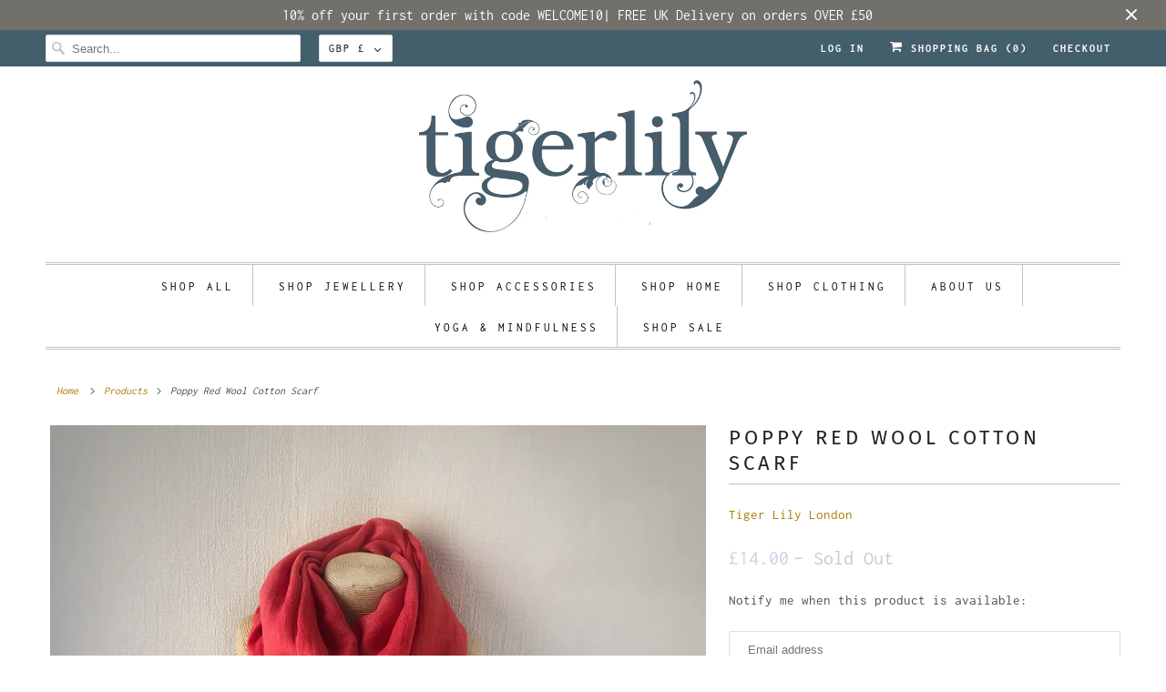

--- FILE ---
content_type: text/css
request_url: https://tigerlilyshop.co.uk/cdn/shop/t/6/assets/styles.scss.css?v=48392267934235102731759261012
body_size: 27781
content:
.is-flex{display:-webkit-box;display:-moz-box;display:-ms-flexbox;display:-webkit-flex;display:flex}.is-inline-flex{display:-webkit-inline-box;display:-webkit-inline-flex;display:-moz-inline-flex;display:-ms-inline-flexbox;display:inline-flex}.is-align-start,.is-align-left{-webkit-align-items:flex-start;-moz-align-items:flex-start;-ms-align-items:flex-start;align-items:flex-start}.is-align-end,.is-align-right{-webkit-align-items:flex-end;-moz-align-items:flex-end;-ms-align-items:flex-end;align-items:flex-end}.is-align-self-end,.is-align-self-right{-webkit-align-self:flex-end;-moz-align-self:flex-end;-ms-align-self:flex-end;align-self:flex-end}.is-align-baseline{-webkit-align-items:baseline;-moz-align-items:baseline;-ms-align-items:baseline;align-items:baseline}.is-align-center{-webkit-align-items:center;-moz-align-items:center;-ms-align-items:center;align-items:center}.is-align-stretch{-webkit-align-items:stretch;-moz-align-items:stretch;-ms-align-items:stretch;align-items:stretch}.is-justify-start,.is-justify-left{-webkit-justify-content:flex-start;-moz-justify-content:flex-start;-ms-justify-content:flex-start;justify-content:flex-start;-ms-flex-pack:flex-start}.is-justify-end,.is-justify-right{-webkit-justify-content:flex-end;-moz-justify-content:flex-end;-ms-justify-content:flex-end;justify-content:flex-end;-ms-flex-pack:flex-end}.is-justify-center{-webkit-justify-content:center;-moz-justify-content:center;-ms-justify-content:center;justify-content:center;-ms-flex-pack:center}.is-justify-space-around{-webkit-justify-content:space-around;-moz-justify-content:space-around;-ms-justify-content:space-around;justify-content:space-around;-ms-flex-pack:space-around}.is-justify-space-between{-webkit-justify-content:space-between;-moz-justify-content:space-between;-ms-justify-content:space-between;justify-content:space-between;-ms-flex-pack:space-between}.is-flex-nowrap{-webkit-flex-wrap:nowrap;-moz-flex-wrap:nowrap;-ms-flex-wrap:nowrap;flex-wrap:nowrap}.is-flex-wrap{-webkit-flex-wrap:wrap;-moz-flex-wrap:wrap;-ms-flex-wrap:wrap;flex-wrap:wrap}.is-flex-wrap-reverse{-webkit-flex-wrap:wrap-reverse;-moz-flex-wrap:wrap-reverse;-ms-flex-wrap:wrap-reverse;flex-wrap:wrap-reverse}.is-flex-row{-webkit-flex-direction:row;-moz-flex-direction:row;-ms-flex-direction:row;flex-direction:row}.is-flex-row-reverse{-webkit-flex-direction:row-reverse;-moz-flex-direction:row-reverse;-ms-flex-direction:row-reverse;flex-direction:row-reverse}.is-flex-column{-webkit-flex-direction:column;-moz-flex-direction:column;-ms-flex-direction:column;flex-direction:column}.is-flex-column-reverse{-webkit-flex-direction:column-reverse;-moz-flex-direction:column-reverse;-ms-flex-direction:column-reverse;flex-direction:column-reverse}.is-order-aligned-left{-webkit-box-ordinal-group:-1;-moz-box-ordinal-group:-1;-ms-flex-order:-1;-webkit-order:-1;order:-1}@media (small-down){.is-order-aligned-left{-webkit-box-ordinal-group:inherit;-moz-box-ordinal-group:inherit;-ms-flex-order:inherit;-webkit-order:inherit;order:inherit}}.is-order-aligned-right{-webkit-box-ordinal-group:1;-moz-box-ordinal-group:1;-ms-flex-order:1;-webkit-order:1;order:1}@media (small-down){.is-order-aligned-right{-webkit-box-ordinal-group:inherit;-moz-box-ordinal-group:inherit;-ms-flex-order:inherit;-webkit-order:inherit;order:inherit}}.has-padding-top{padding-top:20px}.has-padding-bottom{padding-bottom:20px}.has-padding-left{padding-left:20px}.has-padding-right{padding-right:20px}.has-padding{padding:20px}.text-align-center{text-align:center}.text-align-left,.text-align-start,.text-align-left h1,.text-align-left h2,.text-align-left h3,.text-align-left h1.title,.text-align-left h2.title,.text-align-left h3.title,.text-align-start h1,.text-align-start h2,.text-align-start h3,.text-align-start h1.title,.text-align-start h2.title,.text-align-start h3.title{text-align:left}.text-align-right,.text-align-end,.text-align-right h1,.text-align-right h2,.text-align-right h3,.text-align-right h1.title,.text-align-right h2.title,.text-align-right h3.title,.text-align-end h1,.text-align-end h2,.text-align-end h3,.text-align-end h1.title,.text-align-end h2.title,.text-align-end h3.title{text-align:right}.is-hidden{display:none!important}@media (max-width: 798px){.is-hidden--mobile{display:none!important}}.is-visible{display:block!important}@media (max-width: 798px){.is-visible--mobile{display:block!important}}html,body,div,span,applet,object,iframe,h1,h2,h3,h4,h5,h6,p,blockquote,pre,a,abbr,acronym,address,big,cite,code,del,dfn,em,img,ins,kbd,q,s,samp,small,strike,strong,sub,sup,tt,var,b,u,i,center,dl,dt,dd,ol,ul,li,fieldset,form,label,legend,table,caption,tbody,tfoot,thead,tr,th,td,article,aside,canvas,details,embed,figure,figcaption,footer,header,hgroup,menu,nav,output,ruby,section,summary,time,mark,audio,video{margin:0;padding:0;border:0;font-size:100%;font:inherit}article,aside,details,figcaption,figure,footer,header,hgroup,menu,nav,section{display:block}body{line-height:1}ol,ul{list-style:none}blockquote,q{quotes:none}blockquote:before,blockquote:after,q:before,q:after{content:"";content:none}table{border-collapse:collapse;border-spacing:0}@font-face{font-family:Inconsolata;font-weight:400;font-style:normal;src:url(//tigerlilyshop.co.uk/cdn/fonts/inconsolata/inconsolata_n4.8e0be9241e16b6e6311249bed21adcbee343bcd1.woff2?h1=dGlnZXJsaWx5c2hvcC5jby51aw&h2=dGlnZXItbGlseS1sb25kb24uYWNjb3VudC5teXNob3BpZnkuY29t&hmac=ae3419b0d9ee2c3c39ddb8144cefc69fe9790dc2e1d55d794f03713052629edc) format("woff2"),url(//tigerlilyshop.co.uk/cdn/fonts/inconsolata/inconsolata_n4.c913b3219f7cc7a03a6565e54733068641b83be2.woff?h1=dGlnZXJsaWx5c2hvcC5jby51aw&h2=dGlnZXItbGlseS1sb25kb24uYWNjb3VudC5teXNob3BpZnkuY29t&hmac=2ddfb65dff2e0228660215176c21c7035fd7ea37f5ecc8d3ec20ea597e683e00) format("woff")}@font-face{font-family:Inconsolata;font-weight:700;font-style:normal;src:url(//tigerlilyshop.co.uk/cdn/fonts/inconsolata/inconsolata_n7.42ffb2ea5578e6e88edd291e392dab233d946720.woff2?h1=dGlnZXJsaWx5c2hvcC5jby51aw&h2=dGlnZXItbGlseS1sb25kb24uYWNjb3VudC5teXNob3BpZnkuY29t&hmac=b4f5b8326601f4f7642a8fa4839ba7c72ec46592a6396a3e522ce36904f1969c) format("woff2"),url(//tigerlilyshop.co.uk/cdn/fonts/inconsolata/inconsolata_n7.f8fd13bf56b4d5d5891a97e9dc61ee446a880def.woff?h1=dGlnZXJsaWx5c2hvcC5jby51aw&h2=dGlnZXItbGlseS1sb25kb24uYWNjb3VudC5teXNob3BpZnkuY29t&hmac=58a8a3fd0eac9b4ae54da80b690c87b38c9dec059c7c9628daed16088aaea4ce) format("woff")}@font-face{font-family:Fira Sans;font-weight:400;font-style:normal;src:url(//tigerlilyshop.co.uk/cdn/fonts/fira_sans/firasans_n4.2bbe25c7eff81f2190328b1f4c09fff694a30391.woff2?h1=dGlnZXJsaWx5c2hvcC5jby51aw&h2=dGlnZXItbGlseS1sb25kb24uYWNjb3VudC5teXNob3BpZnkuY29t&hmac=b086b6e7d98cf3dafa3e76888c69b4a59e64e2ad101469aa37cd62713cf54fb1) format("woff2"),url(//tigerlilyshop.co.uk/cdn/fonts/fira_sans/firasans_n4.3080da6df53473deabf85f231151766e88fe58e5.woff?h1=dGlnZXJsaWx5c2hvcC5jby51aw&h2=dGlnZXItbGlseS1sb25kb24uYWNjb3VudC5teXNob3BpZnkuY29t&hmac=2759efad63e0a59eaf00f4fd5ba9805da89fed713e4188a4ee8a6475e3480439) format("woff")}@font-face{font-family:Fira Sans;font-weight:700;font-style:normal;src:url(//tigerlilyshop.co.uk/cdn/fonts/fira_sans/firasans_n7.cc8dbbaa3add99fa3b5746d1e0ac6304aad5a265.woff2?h1=dGlnZXJsaWx5c2hvcC5jby51aw&h2=dGlnZXItbGlseS1sb25kb24uYWNjb3VudC5teXNob3BpZnkuY29t&hmac=62f90490d36935e3dea1f3755db689eb14f6cae5e9e96f2ab0243bbd7428c784) format("woff2"),url(//tigerlilyshop.co.uk/cdn/fonts/fira_sans/firasans_n7.ec664a82413800dfe65a9cde8547a4b8bd643b08.woff?h1=dGlnZXJsaWx5c2hvcC5jby51aw&h2=dGlnZXItbGlseS1sb25kb24uYWNjb3VudC5teXNob3BpZnkuY29t&hmac=3a3bfec0ac883951b4f9297a28978b893cec8aa3ef04c30efec27dbd6c07f141) format("woff")}@font-face{font-family:Fira Sans;font-weight:400;font-style:italic;src:url(//tigerlilyshop.co.uk/cdn/fonts/fira_sans/firasans_i4.c80c323ec965c58e05ab85d436c872a499b8b684.woff2?h1=dGlnZXJsaWx5c2hvcC5jby51aw&h2=dGlnZXItbGlseS1sb25kb24uYWNjb3VudC5teXNob3BpZnkuY29t&hmac=45cccbfcc8568dcbb6f2e95f9df6d4255274128e4ced74097369d2d2838260af) format("woff2"),url(//tigerlilyshop.co.uk/cdn/fonts/fira_sans/firasans_i4.4a2d82e939dfe1cd2fff5fc4411d982dee96dce7.woff?h1=dGlnZXJsaWx5c2hvcC5jby51aw&h2=dGlnZXItbGlseS1sb25kb24uYWNjb3VudC5teXNob3BpZnkuY29t&hmac=eb66d1fc94d6b3a292d506cdd651cc724318adfa052bd93f9f325bec07433504) format("woff")}@font-face{font-family:Fira Sans;font-weight:700;font-style:italic;src:url(//tigerlilyshop.co.uk/cdn/fonts/fira_sans/firasans_i7.a949787ab1c615cf91b95a6e513021199c64f31e.woff2?h1=dGlnZXJsaWx5c2hvcC5jby51aw&h2=dGlnZXItbGlseS1sb25kb24uYWNjb3VudC5teXNob3BpZnkuY29t&hmac=0a719c614ade152240bf272956d64fb614172ca7c479200f46f07ce0c4dc3e75) format("woff2"),url(//tigerlilyshop.co.uk/cdn/fonts/fira_sans/firasans_i7.799cab282970134691125391a3ab6bd6bc1306c6.woff?h1=dGlnZXJsaWx5c2hvcC5jby51aw&h2=dGlnZXItbGlseS1sb25kb24uYWNjb3VudC5teXNob3BpZnkuY29t&hmac=5b19b5d707cf7134160b564c1dc3a08f29ef854c58eac98fbadc39ee17ea81da) format("woff")}@font-face{font-family:Fira Sans;font-weight:400;font-style:normal;src:url(//tigerlilyshop.co.uk/cdn/fonts/fira_sans/firasans_n4.2bbe25c7eff81f2190328b1f4c09fff694a30391.woff2?h1=dGlnZXJsaWx5c2hvcC5jby51aw&h2=dGlnZXItbGlseS1sb25kb24uYWNjb3VudC5teXNob3BpZnkuY29t&hmac=b086b6e7d98cf3dafa3e76888c69b4a59e64e2ad101469aa37cd62713cf54fb1) format("woff2"),url(//tigerlilyshop.co.uk/cdn/fonts/fira_sans/firasans_n4.3080da6df53473deabf85f231151766e88fe58e5.woff?h1=dGlnZXJsaWx5c2hvcC5jby51aw&h2=dGlnZXItbGlseS1sb25kb24uYWNjb3VudC5teXNob3BpZnkuY29t&hmac=2759efad63e0a59eaf00f4fd5ba9805da89fed713e4188a4ee8a6475e3480439) format("woff")}@font-face{font-family:Fira Sans;font-weight:700;font-style:normal;src:url(//tigerlilyshop.co.uk/cdn/fonts/fira_sans/firasans_n7.cc8dbbaa3add99fa3b5746d1e0ac6304aad5a265.woff2?h1=dGlnZXJsaWx5c2hvcC5jby51aw&h2=dGlnZXItbGlseS1sb25kb24uYWNjb3VudC5teXNob3BpZnkuY29t&hmac=62f90490d36935e3dea1f3755db689eb14f6cae5e9e96f2ab0243bbd7428c784) format("woff2"),url(//tigerlilyshop.co.uk/cdn/fonts/fira_sans/firasans_n7.ec664a82413800dfe65a9cde8547a4b8bd643b08.woff?h1=dGlnZXJsaWx5c2hvcC5jby51aw&h2=dGlnZXItbGlseS1sb25kb24uYWNjb3VudC5teXNob3BpZnkuY29t&hmac=3a3bfec0ac883951b4f9297a28978b893cec8aa3ef04c30efec27dbd6c07f141) format("woff")}@font-face{font-family:Fira Sans;font-weight:400;font-style:italic;src:url(//tigerlilyshop.co.uk/cdn/fonts/fira_sans/firasans_i4.c80c323ec965c58e05ab85d436c872a499b8b684.woff2?h1=dGlnZXJsaWx5c2hvcC5jby51aw&h2=dGlnZXItbGlseS1sb25kb24uYWNjb3VudC5teXNob3BpZnkuY29t&hmac=45cccbfcc8568dcbb6f2e95f9df6d4255274128e4ced74097369d2d2838260af) format("woff2"),url(//tigerlilyshop.co.uk/cdn/fonts/fira_sans/firasans_i4.4a2d82e939dfe1cd2fff5fc4411d982dee96dce7.woff?h1=dGlnZXJsaWx5c2hvcC5jby51aw&h2=dGlnZXItbGlseS1sb25kb24uYWNjb3VudC5teXNob3BpZnkuY29t&hmac=eb66d1fc94d6b3a292d506cdd651cc724318adfa052bd93f9f325bec07433504) format("woff")}@font-face{font-family:Fira Sans;font-weight:700;font-style:italic;src:url(//tigerlilyshop.co.uk/cdn/fonts/fira_sans/firasans_i7.a949787ab1c615cf91b95a6e513021199c64f31e.woff2?h1=dGlnZXJsaWx5c2hvcC5jby51aw&h2=dGlnZXItbGlseS1sb25kb24uYWNjb3VudC5teXNob3BpZnkuY29t&hmac=0a719c614ade152240bf272956d64fb614172ca7c479200f46f07ce0c4dc3e75) format("woff2"),url(//tigerlilyshop.co.uk/cdn/fonts/fira_sans/firasans_i7.799cab282970134691125391a3ab6bd6bc1306c6.woff?h1=dGlnZXJsaWx5c2hvcC5jby51aw&h2=dGlnZXItbGlseS1sb25kb24uYWNjb3VudC5teXNob3BpZnkuY29t&hmac=5b19b5d707cf7134160b564c1dc3a08f29ef854c58eac98fbadc39ee17ea81da) format("woff")}@font-face{font-family:Inconsolata;font-weight:400;font-style:normal;src:url(//tigerlilyshop.co.uk/cdn/fonts/inconsolata/inconsolata_n4.8e0be9241e16b6e6311249bed21adcbee343bcd1.woff2?h1=dGlnZXJsaWx5c2hvcC5jby51aw&h2=dGlnZXItbGlseS1sb25kb24uYWNjb3VudC5teXNob3BpZnkuY29t&hmac=ae3419b0d9ee2c3c39ddb8144cefc69fe9790dc2e1d55d794f03713052629edc) format("woff2"),url(//tigerlilyshop.co.uk/cdn/fonts/inconsolata/inconsolata_n4.c913b3219f7cc7a03a6565e54733068641b83be2.woff?h1=dGlnZXJsaWx5c2hvcC5jby51aw&h2=dGlnZXItbGlseS1sb25kb24uYWNjb3VudC5teXNob3BpZnkuY29t&hmac=2ddfb65dff2e0228660215176c21c7035fd7ea37f5ecc8d3ec20ea597e683e00) format("woff")}@font-face{font-family:Inconsolata;font-weight:700;font-style:normal;src:url(//tigerlilyshop.co.uk/cdn/fonts/inconsolata/inconsolata_n7.42ffb2ea5578e6e88edd291e392dab233d946720.woff2?h1=dGlnZXJsaWx5c2hvcC5jby51aw&h2=dGlnZXItbGlseS1sb25kb24uYWNjb3VudC5teXNob3BpZnkuY29t&hmac=b4f5b8326601f4f7642a8fa4839ba7c72ec46592a6396a3e522ce36904f1969c) format("woff2"),url(//tigerlilyshop.co.uk/cdn/fonts/inconsolata/inconsolata_n7.f8fd13bf56b4d5d5891a97e9dc61ee446a880def.woff?h1=dGlnZXJsaWx5c2hvcC5jby51aw&h2=dGlnZXItbGlseS1sb25kb24uYWNjb3VudC5teXNob3BpZnkuY29t&hmac=58a8a3fd0eac9b4ae54da80b690c87b38c9dec059c7c9628daed16088aaea4ce) format("woff")}@font-face{font-family:Inconsolata;font-weight:200;font-style:normal;src:url(//tigerlilyshop.co.uk/cdn/fonts/inconsolata/inconsolata_n2.cdf1ee9b1904a1455c69a3a65eee2bddfd3bb39f.woff2?h1=dGlnZXJsaWx5c2hvcC5jby51aw&h2=dGlnZXItbGlseS1sb25kb24uYWNjb3VudC5teXNob3BpZnkuY29t&hmac=703e074b5c5f9176b0a65d5e7e8c4e8b866fd452cde4c54245c97b37f169643f) format("woff2"),url(//tigerlilyshop.co.uk/cdn/fonts/inconsolata/inconsolata_n2.7dd200529096e65e1f2901a750f903743e011c53.woff?h1=dGlnZXJsaWx5c2hvcC5jby51aw&h2=dGlnZXItbGlseS1sb25kb24uYWNjb3VudC5teXNob3BpZnkuY29t&hmac=01cb91860416f6d2712632a06e837508993eb2b61a952d08a8754fe6596445e5) format("woff")}@font-face{font-family:Inconsolata;font-weight:700;font-style:normal;src:url(//tigerlilyshop.co.uk/cdn/fonts/inconsolata/inconsolata_n7.42ffb2ea5578e6e88edd291e392dab233d946720.woff2?h1=dGlnZXJsaWx5c2hvcC5jby51aw&h2=dGlnZXItbGlseS1sb25kb24uYWNjb3VudC5teXNob3BpZnkuY29t&hmac=b4f5b8326601f4f7642a8fa4839ba7c72ec46592a6396a3e522ce36904f1969c) format("woff2"),url(//tigerlilyshop.co.uk/cdn/fonts/inconsolata/inconsolata_n7.f8fd13bf56b4d5d5891a97e9dc61ee446a880def.woff?h1=dGlnZXJsaWx5c2hvcC5jby51aw&h2=dGlnZXItbGlseS1sb25kb24uYWNjb3VudC5teXNob3BpZnkuY29t&hmac=58a8a3fd0eac9b4ae54da80b690c87b38c9dec059c7c9628daed16088aaea4ce) format("woff")}@font-face{font-family:Inconsolata;font-weight:900;font-style:normal;src:url(//tigerlilyshop.co.uk/cdn/fonts/inconsolata/inconsolata_n9.6cb9b8cd9970f83ecc500a6b7303eb2c7e430f02.woff2?h1=dGlnZXJsaWx5c2hvcC5jby51aw&h2=dGlnZXItbGlseS1sb25kb24uYWNjb3VudC5teXNob3BpZnkuY29t&hmac=f2cd98e712a16e1e6d23659d74d7d467bb904fd3e1ed33a305cb86c4344e19e1) format("woff2"),url(//tigerlilyshop.co.uk/cdn/fonts/inconsolata/inconsolata_n9.e319bc0e47b500335484d45e5d71a42b5b721866.woff?h1=dGlnZXJsaWx5c2hvcC5jby51aw&h2=dGlnZXItbGlseS1sb25kb24uYWNjb3VudC5teXNob3BpZnkuY29t&hmac=41386ae429ce04f4db2ec78d05324b38206d0958982814e9dcd9b025c9cf8570) format("woff")}@font-face{font-family:Fira Sans;font-weight:400;font-style:normal;src:url(//tigerlilyshop.co.uk/cdn/fonts/fira_sans/firasans_n4.2bbe25c7eff81f2190328b1f4c09fff694a30391.woff2?h1=dGlnZXJsaWx5c2hvcC5jby51aw&h2=dGlnZXItbGlseS1sb25kb24uYWNjb3VudC5teXNob3BpZnkuY29t&hmac=b086b6e7d98cf3dafa3e76888c69b4a59e64e2ad101469aa37cd62713cf54fb1) format("woff2"),url(//tigerlilyshop.co.uk/cdn/fonts/fira_sans/firasans_n4.3080da6df53473deabf85f231151766e88fe58e5.woff?h1=dGlnZXJsaWx5c2hvcC5jby51aw&h2=dGlnZXItbGlseS1sb25kb24uYWNjb3VudC5teXNob3BpZnkuY29t&hmac=2759efad63e0a59eaf00f4fd5ba9805da89fed713e4188a4ee8a6475e3480439) format("woff")}@font-face{font-family:Fira Sans;font-weight:700;font-style:normal;src:url(//tigerlilyshop.co.uk/cdn/fonts/fira_sans/firasans_n7.cc8dbbaa3add99fa3b5746d1e0ac6304aad5a265.woff2?h1=dGlnZXJsaWx5c2hvcC5jby51aw&h2=dGlnZXItbGlseS1sb25kb24uYWNjb3VudC5teXNob3BpZnkuY29t&hmac=62f90490d36935e3dea1f3755db689eb14f6cae5e9e96f2ab0243bbd7428c784) format("woff2"),url(//tigerlilyshop.co.uk/cdn/fonts/fira_sans/firasans_n7.ec664a82413800dfe65a9cde8547a4b8bd643b08.woff?h1=dGlnZXJsaWx5c2hvcC5jby51aw&h2=dGlnZXItbGlseS1sb25kb24uYWNjb3VudC5teXNob3BpZnkuY29t&hmac=3a3bfec0ac883951b4f9297a28978b893cec8aa3ef04c30efec27dbd6c07f141) format("woff")}@font-face{font-family:Fira Sans;font-weight:400;font-style:italic;src:url(//tigerlilyshop.co.uk/cdn/fonts/fira_sans/firasans_i4.c80c323ec965c58e05ab85d436c872a499b8b684.woff2?h1=dGlnZXJsaWx5c2hvcC5jby51aw&h2=dGlnZXItbGlseS1sb25kb24uYWNjb3VudC5teXNob3BpZnkuY29t&hmac=45cccbfcc8568dcbb6f2e95f9df6d4255274128e4ced74097369d2d2838260af) format("woff2"),url(//tigerlilyshop.co.uk/cdn/fonts/fira_sans/firasans_i4.4a2d82e939dfe1cd2fff5fc4411d982dee96dce7.woff?h1=dGlnZXJsaWx5c2hvcC5jby51aw&h2=dGlnZXItbGlseS1sb25kb24uYWNjb3VudC5teXNob3BpZnkuY29t&hmac=eb66d1fc94d6b3a292d506cdd651cc724318adfa052bd93f9f325bec07433504) format("woff")}@font-face{font-family:Fira Sans;font-weight:700;font-style:italic;src:url(//tigerlilyshop.co.uk/cdn/fonts/fira_sans/firasans_i7.a949787ab1c615cf91b95a6e513021199c64f31e.woff2?h1=dGlnZXJsaWx5c2hvcC5jby51aw&h2=dGlnZXItbGlseS1sb25kb24uYWNjb3VudC5teXNob3BpZnkuY29t&hmac=0a719c614ade152240bf272956d64fb614172ca7c479200f46f07ce0c4dc3e75) format("woff2"),url(//tigerlilyshop.co.uk/cdn/fonts/fira_sans/firasans_i7.799cab282970134691125391a3ab6bd6bc1306c6.woff?h1=dGlnZXJsaWx5c2hvcC5jby51aw&h2=dGlnZXItbGlseS1sb25kb24uYWNjb3VudC5teXNob3BpZnkuY29t&hmac=5b19b5d707cf7134160b564c1dc3a08f29ef854c58eac98fbadc39ee17ea81da) format("woff")}@font-face{font-family:Inconsolata;font-weight:400;font-style:normal;src:url(//tigerlilyshop.co.uk/cdn/fonts/inconsolata/inconsolata_n4.8e0be9241e16b6e6311249bed21adcbee343bcd1.woff2?h1=dGlnZXJsaWx5c2hvcC5jby51aw&h2=dGlnZXItbGlseS1sb25kb24uYWNjb3VudC5teXNob3BpZnkuY29t&hmac=ae3419b0d9ee2c3c39ddb8144cefc69fe9790dc2e1d55d794f03713052629edc) format("woff2"),url(//tigerlilyshop.co.uk/cdn/fonts/inconsolata/inconsolata_n4.c913b3219f7cc7a03a6565e54733068641b83be2.woff?h1=dGlnZXJsaWx5c2hvcC5jby51aw&h2=dGlnZXItbGlseS1sb25kb24uYWNjb3VudC5teXNob3BpZnkuY29t&hmac=2ddfb65dff2e0228660215176c21c7035fd7ea37f5ecc8d3ec20ea597e683e00) format("woff")}@font-face{font-family:Inconsolata;font-weight:700;font-style:normal;src:url(//tigerlilyshop.co.uk/cdn/fonts/inconsolata/inconsolata_n7.42ffb2ea5578e6e88edd291e392dab233d946720.woff2?h1=dGlnZXJsaWx5c2hvcC5jby51aw&h2=dGlnZXItbGlseS1sb25kb24uYWNjb3VudC5teXNob3BpZnkuY29t&hmac=b4f5b8326601f4f7642a8fa4839ba7c72ec46592a6396a3e522ce36904f1969c) format("woff2"),url(//tigerlilyshop.co.uk/cdn/fonts/inconsolata/inconsolata_n7.f8fd13bf56b4d5d5891a97e9dc61ee446a880def.woff?h1=dGlnZXJsaWx5c2hvcC5jby51aw&h2=dGlnZXItbGlseS1sb25kb24uYWNjb3VudC5teXNob3BpZnkuY29t&hmac=58a8a3fd0eac9b4ae54da80b690c87b38c9dec059c7c9628daed16088aaea4ce) format("woff")}body{background-color:#fff;-webkit-font-smoothing:antialiased;-moz-osx-font-smoothing:grayscale;font-smoothing:antialiased;font-family:Inconsolata,monospace;font-weight:400;font-size:15px;text-transform:none;color:#4b4f54;line-height:1.8em;overflow-wrap:anywhere}::-moz-selection{background-color:#000;color:#fff}::selection{background-color:#000;color:#fff}abbr{border-bottom:1px dotted #c2c1cc}.logo{font-family:Fira Sans,sans-serif;font-weight:400;font-size:28px;text-transform:none;color:#4b4f54}.logo a,.logo a:hover,.logo a:visited,.logo a:active{color:#4b4f54;line-height:45px}h1,h2,h3,h4,h5,h6,.title a,.title a:visited,.headline,.subtitle{font-family:Fira Sans,sans-serif;font-weight:400;font-size:22px;text-transform:uppercase;line-height:1.5;color:#1f2022;display:block;letter-spacing:4px;text-rendering:optimizeLegibility;-webkit-font-smoothing:antialiased;-moz-osx-font-smoothing:grayscale}@media (max-width: 798px){h1,h2,h3,h4,h5,h6,.title a,.title a:visited,.headline,.subtitle{font-size:17px}}h1 a,h2 a,h3 a,h4 a,h5 a,h6 a,.title a{font-weight:inherit}h1 a,h1 a:visited,.title a,.title a:visited{color:#1f2022}h1 a:hover,h1 a:active,.title a:hover,.title a:active{color:#ab7d07}h1,.h1,h2.title,.title a{line-height:50px;margin:0 auto 20px;border-bottom:1px solid #c2c1cc;border-top:none;padding:0 0 8px;clear:both;font-weight:400;text-align:center}h2.home{font-family:Fira Sans,sans-serif;font-size:19px;text-transform:uppercase;line-height:1.5;color:#1f2022;display:block;letter-spacing:4px;text-rendering:optimizeLegibility;-webkit-font-smoothing:antialiased;-moz-osx-font-smoothing:grayscale;border-top:0;border-bottom:1px solid #c2c1cc;padding:0 0 12px;line-height:50px;margin:0 auto 20px;clear:both;font-weight:400}@media (max-width: 798px){h2.home{font-size:15px}}h1.article_name{text-align:left;clear:none}h1.banner_title{border-bottom:0;margin-bottom:0}h2,.h2{font-family:Fira Sans,sans-serif;font-weight:400;font-size:19px;text-transform:uppercase;line-height:1.5;color:#1f2022;display:block;letter-spacing:4px;text-rendering:optimizeLegibility;-webkit-font-smoothing:antialiased;-moz-osx-font-smoothing:grayscale;line-height:45px;margin:0 auto 20px;text-align:center;border-top:1px solid #c2c1cc;border-bottom:1px solid #c2c1cc;padding:12px 0}@media (max-width: 798px){h2,.h2{font-size:15px}}h2.title a{border-bottom:0;padding-bottom:0;margin-bottom:0}h2.article_title{border-top:0;padding:0;text-align:left;margin:5px 0;font-family:Fira Sans,sans-serif;font-weight:400;font-size:17px;text-transform:uppercase;line-height:1.5;color:#1f2022;display:block;letter-spacing:4px;text-rendering:optimizeLegibility;-webkit-font-smoothing:antialiased;-moz-osx-font-smoothing:grayscale}@media (max-width: 798px){h2.article_title{font-size:13px}}h2.article_title a{color:#1f2022}h3,.h3{font-family:Fira Sans,sans-serif;font-weight:400;font-size:17px;text-transform:uppercase;line-height:1.5;color:#1f2022;display:block;letter-spacing:4px;text-rendering:optimizeLegibility;-webkit-font-smoothing:antialiased;-moz-osx-font-smoothing:grayscale;line-height:35px;margin:0 auto 15px 0;text-align:left;border-bottom:1px solid #c2c1cc;padding:0 0 12px}@media (max-width: 798px){h3,.h3{font-size:13px}}h4,.h4,h4.title a{font-family:Fira Sans,sans-serif;font-weight:400;font-size:15px;text-transform:uppercase;line-height:1.5;color:#1f2022;display:block;letter-spacing:4px;text-rendering:optimizeLegibility;-webkit-font-smoothing:antialiased;-moz-osx-font-smoothing:grayscale;line-height:35px;margin:0 0 20px;text-align:left;padding:0 0 12px;border-bottom:1px solid #c2c1cc}@media (max-width: 798px){h4,.h4,h4.title a{font-size:12px}}h4.title a{border-bottom:0;padding-bottom:0;margin-bottom:0}h5,.h5{font-family:Fira Sans,sans-serif;font-weight:400;font-size:14px;text-transform:uppercase;line-height:1.5;color:#1f2022;display:block;letter-spacing:4px;text-rendering:optimizeLegibility;-webkit-font-smoothing:antialiased;-moz-osx-font-smoothing:grayscale;line-height:28px;padding-bottom:5px}@media (max-width: 798px){h5,.h5{font-size:11px}}h5.sub_title a{margin:15px 0 5px;color:#1f2022;display:block}h6,.h6{font-family:Fira Sans,sans-serif;font-weight:400;font-size:13px;text-transform:uppercase;line-height:1.5;color:#1f2022;display:block;letter-spacing:4px;text-rendering:optimizeLegibility;-webkit-font-smoothing:antialiased;-moz-osx-font-smoothing:grayscale;padding-bottom:1em}@media (max-width: 798px){h6,.h6{font-size:10px}}.footer h6{font-family:Fira Sans,sans-serif;font-weight:400;font-size:13px;text-transform:uppercase;line-height:1.5;color:#1f2022;display:block;letter-spacing:4px;text-rendering:optimizeLegibility;-webkit-font-smoothing:antialiased;-moz-osx-font-smoothing:grayscale;color:#fff}@media (max-width: 798px){.footer h6{font-size:10px}}.headline{font-family:Fira Sans,sans-serif;font-weight:400;font-size:22px;text-transform:uppercase;line-height:1.5;color:#1f2022;display:block;letter-spacing:4px;text-rendering:optimizeLegibility;-webkit-font-smoothing:antialiased;-moz-osx-font-smoothing:grayscale}@media (max-width: 798px){.headline{font-size:17px}}.subheader{color:#777}.modal h3{padding:6px 0 12px}h6.social{padding-bottom:10px}p{margin:0 0 20px;font-style:normal}p img{margin:0}sub{font-size:60%}em,i{font-style:italic}strong,b{font-weight:700}small{font-size:80%}.excerpt{line-height:1.8em;position:relative;max-height:9em;margin-bottom:7px;overflow:hidden}.excerpt-length--lg .truncation-fade{position:absolute;bottom:0;left:0;width:100%;text-align:center;margin:0;padding:30px 0;background-image:linear-gradient(to bottom,#fff0,#fff)}.excerpt-length--sm .truncation-fade{display:none}blockquote,blockquote p{font-size:17px;line-height:24px;font-style:italic}blockquote{margin:0 0 20px;padding:9px 20px 0 19px;border-left:1px solid #c2c1cc}blockquote cite{display:block;font-size:12px;color:#555}blockquote cite:before{content:"\2014  "}blockquote cite a,blockquote cite a:visited{color:#555}hr{border:solid #c2c1cc;border-width:1px 0 0;clear:both;margin:10px 0 15px;height:0}.quote{font-size:18px;line-height:32px;text-align:center;margin:0 0 20px;font-style:italic}a,a:visited{color:#ab7d07;text-decoration:none;outline:0;transition:color .3s ease-out 0s}a:hover,a:focus{color:#d29800}a:focus{outline:-webkit-focus-ring-color auto 5px}a,button,input,select,textarea,label,summary{touch-action:manipulation}.section-header a{color:#1f2022}ul,ol{margin-bottom:20px}ul{list-style:none outside}ol{list-style:decimal}ol,ul.square,ul.circle,ul.disc{margin-left:30px}ul.square{list-style:square outside}ul.circle{list-style:circle outside}ul.disc{list-style:disc outside}ul ul,ul ol,ol ol,ol ul{margin:4px 0 5px 15px}ul ul li,ul ol li,ol ol li,ol ul li{margin-bottom:6px}li{line-height:1.8em;margin-bottom:12px}ul.large li{line-height:1.8em}ul.none{list-style:none outside;margin-left:0}ul.none li{list-style:none;padding:0}li p{line-height:1.8em}ul{line-height:1.5}ul li{list-style-type:disc;list-style-position:inside;padding:6px 0;margin-left:0;margin-bottom:0}.description ul{list-style:disc outside}.top_bar{background-color:#445f6c;text-align:center;z-index:8000;width:100%}.top_bar .container{padding-top:0;padding-bottom:0}.top_bar a{font-family:Inconsolata,monospace;font-weight:700;font-size:12px;text-transform:uppercase;color:#fff;letter-spacing:2px;display:block;height:30px;line-height:30px}.top_bar a:hover{color:#000}.top_bar ul{padding:0;margin:5px 0 0;border:0;text-align:right}.top_bar ul li{border-bottom:0;border-top:0;padding:0 10px;position:relative;display:inline-block}#nav,#mobile_nav{display:block;margin:20px auto 0;min-height:35px;padding:0}#nav.nav-align--left ul,#mobile_nav.nav-align--left ul{text-align:left}#nav.nav-align--center ul,#mobile_nav.nav-align--center ul{text-align:center}@media (max-width: 798px){#nav.nav-align--center ul,#mobile_nav.nav-align--center ul{text-align:left}}#nav.nav-border--double,#mobile_nav.nav-border--double{border-top:double #c2c1cc;border-bottom:double #c2c1cc}#nav.nav-border--dashed,#mobile_nav.nav-border--dashed{border-top:1px dashed #c2c1cc;border-bottom:1px dashed #c2c1cc}#nav.nav-border--dotted,#mobile_nav.nav-border--dotted{border-top:1px dotted #c2c1cc;border-bottom:1px dotted #c2c1cc}#nav.nav-border--solid,#mobile_nav.nav-border--solid{border-top:1px solid #c2c1cc;border-bottom:1px solid #c2c1cc}#nav.nav-border--none ul li:first-child{padding-left:0}#mobile_nav{display:none}#mobile_nav ul,#mobile_nav ul ul{margin-left:0}#mobile_nav ul li,#mobile_nav ul li a{margin:0;outline:none}#mobile_nav ul li a{padding:0!important;display:inline!important}@media (max-width: 798px){.slicknav_menu .arrow{display:none;padding-left:15px}}.slicknav_arrow .icon-right-arrow,.slicknav_arrow .icon-down-arrow{padding-left:15px}.slicknav_menu a.slicknav_btn{padding-top:2px!important;padding-bottom:0}.slicknav_nav li{list-style:none}#mobile_nav{min-height:30px;width:100vw;position:relative;left:50%;right:50%;margin-left:-50vw;margin-right:-50vw}#mobile_nav .icon-menu{font-size:14px;padding:20px 5px 20px 20px}#mobile_nav ul li{padding-left:20px}#nav ul{display:block;border:none;padding:0;margin:0}#nav ul li{display:inline-block;border-color:#c2c1cc;border-top:0;border-bottom:0;padding:10px 20px 8px;position:relative;margin:0;cursor:pointer}#nav.nav-separator--solid>ul>li{border-right:1px solid #c2c1cc}#nav.nav-separator--solid ul li:last-child{border-right:none}#nav ul li a,#nav ul li a:visited,#nav ul li a:active,#mobile_nav ul li a,#mobile_nav ul li a:visited,#mobile_nav ul li a:active,a.slicknav_btn,.mobile_currency select{font-family:Inconsolata,monospace;font-weight:400;font-size:13px;text-transform:uppercase;color:#000;position:relative;display:block;letter-spacing:3px}a.slicknav_btn{padding:5px 0}#nav ul li a.active,#nav ul li a.active:visited,#nav ul li a.active:active,#mobile_nav ul li a.active,#mobile_nav ul li a.active:visited,#mobile_nav ul li a.active:active,.slicknav_btn{color:#445f6c}#nav ul li:last-of-type{border-right:none}#nav ul li:focus a,#nav ul li:focus a.sub-menu--link,#nav ul li a:hover,#nav ul li a:focus,#mobile_nav ul li a:hover,.slicknav_btn{color:#d29800}#nav ul li.current_page_item a,#mobile_nav ul li.current_page_item a,#nav ul li.current_page_ancestor a,#mobile_nav ul li.current_page_ancestor a{color:#d29800}#menu ul a,#menu li>ul a{padding:10px 15px;background:none;text-align:left}#menu ul{position:absolute;left:15px;top:100%;background:#f7f7f7;border:solid 1px #ddd;z-index:1000;opacity:0;visibility:hidden;width:210px;transition:opacity .3s .15s ease-in;pointer-events:none}#menu ul li{padding:0;border:none;display:block;background:none;text-align:left}#menu ul li a,#menu ul li a:hover,#menu ul li a:active{display:block;font-weight:400;font-size:14px;text-transform:none}#menu li:hover .submenu_list,#menu li:active .submenu_list,#menu li:focus .submenu_list,#menu li:focus-within .submenu_list,#menu li a.sub-menu--link:focus+.submenu_list,#menu ul li.sub-menu:hover .sub_submenu_list,#menu ul li.sub-menu:active .sub_submenu_list,#menu ul li.sub-menu:focus-within .sub_submenu_list{opacity:1;visibility:visible;pointer-events:all}#menu ul ul{left:210px;top:-1px}#menu ul.submenu_list.submenu--align-right{right:0;left:auto}#menu ul.sub_submenu_list.submenu--align-right{right:100%;left:auto}#menu li:hover>ul{display:block;opacity:1;visibility:visible}@media (max-width: 798px){.top_bar .selectors-form{display:none}}.header-menu__disclosure .selectors-form__wrap{-webkit-justify-content:flex-start;-moz-justify-content:flex-start;-ms-justify-content:flex-start;justify-content:flex-start;-ms-flex-pack:flex-start}.header-menu__disclosure .disclosure__toggle{font-family:Inconsolata,monospace;font-size:12px;height:30px;padding:0 10px;margin-bottom:5px}.header-menu__disclosure .disclosure__list-wrap{top:100%;z-index:3;position:absolute}.header-menu__disclosure .disclosure-list{background-color:#fff;border:1px solid #dfdfdf;border-radius:3px;margin-top:0;padding:0 10px}.header-menu__disclosure .disclosure-list li.disclosure-list__item{display:block;padding:0}.header-menu__disclosure .disclosure-list button.disclosure__button{font-family:Inconsolata,monospace;font-size:12px}@media (min-width: 799px){.header-container .menu-item__disclosure{display:none;border-right:0;padding:0!important}}@media (min-width: 799px){.header-container .selectors-form{display:none}}.header-container .selectors-form__wrap{-webkit-justify-content:flex-start;-moz-justify-content:flex-start;-ms-justify-content:flex-start;justify-content:flex-start;-ms-flex-pack:flex-start}.header-container .disclosure--enabled li:nth-last-child(2){border-right:0!important}.header-container .disclosure__toggle .icon-down-arrow{display:inline-block;margin-left:10px;padding-left:0}.header-container .disclosure__toggle,.header-container .disclosure-list{font-family:Inconsolata,monospace}.header-container .disclosure-list li.disclosure-list__item{padding-left:0!important}#menu .menu-icon,#mobile_nav .mega-mobile-arrow,#mobile_nav .slicknav_arrow span{vertical-align:initial;display:inline}#menu .mega-mobile-arrow,#menu .mega-sub-arrow{display:none}#menu .megaMenu-submenu .mega-sub-arrow{display:inline}@media (max-width: 798px){#mobile_nav .arrow.mega-mobile-arrow,#mobile_nav .mega-sub-arrow{cursor:pointer;display:inline-block}}#mobile_nav .megaMenu-triangle{display:none}#mobile_nav li.slicknav_open .slicknav_parent-link a,#mobile_nav ul li.megaMenu-open a,#mobile_nav ul li.megaMenu-open a.active,#mobile_nav ul li.megaMenu-open .mega-mobile-arrow{color:#ab7d07}.megaMenu{background:#f7f7f7;box-sizing:border-box;border-top:1px solid #c2c1cc;position:absolute;display:none;width:calc(100% - 20px);z-index:11;font-size:13px}.megaMenu:hover{display:block}.megaMenu.megaMenu-left .megaMenu-grid{-ms-transform:translateX(0%);-webkit-transform:translateX(0%);transform:translate(0)}.megaMenu.megaMenu-right .megaMenu-grid{-ms-transform:translateX(-100%);-webkit-transform:translateX(-100%);transform:translate(-100%)}.megaMenu.animated{animation-duration:.5s}@media (max-width: 798px){.megaMenu{position:relative;padding:0 40px;border-top:0;margin-bottom:20px;width:100%}}.megaMenu .megaMenu-grid-wrap .simplebar-track .simplebar-scrollbar{display:none}@media (min-width: 799px){li.megaMenu-dropdown:hover+.megaMenu,li.megaMenu-dropdown:focus+.megaMenu,.megaMenu-dropdown[aria-expanded=true]+.megaMenu{display:block;position:absolute}li.megaMenu-dropdown:hover+.megaMenu .megaMenu-grid-wrap .simplebar-track .simplebar-scrollbar,li.megaMenu-dropdown:focus+.megaMenu .megaMenu-grid-wrap .simplebar-track .simplebar-scrollbar,.megaMenu-dropdown[aria-expanded=true]+.megaMenu .megaMenu-grid-wrap .simplebar-track .simplebar-scrollbar{display:block}}.megaMenu-grid-wrap{width:100%;overflow-x:auto}#mobile_nav .megaMenu-grid,#menu .megaMenu-grid{display:-webkit-box;display:-moz-box;display:-ms-flexbox;display:-webkit-flex;display:flex;-webkit-flex-wrap:nowrap;-moz-flex-wrap:nowrap;-ms-flex-wrap:nowrap;flex-wrap:nowrap;transition:ease-in-out .3s transform}@media (max-width: 798px){#mobile_nav .megaMenu-grid,#menu .megaMenu-grid{-webkit-flex-wrap:wrap;-moz-flex-wrap:wrap;-ms-flex-wrap:wrap;flex-wrap:wrap}}#nav #menu .megaMenu-submenu,#nav #menu .megaMenu-sub-submenu{background:transparent;border:0;z-index:2;top:0;left:0;width:auto;display:block;list-style:none;padding-left:0;position:relative;text-align:left}@media (max-width: 798px){#nav #menu .megaMenu-submenu,#nav #menu .megaMenu-sub-submenu{margin-top:20px}}#nav #menu .megaMenu-submenu li,#nav #menu .megaMenu-sub-submenu li{list-style-type:none;padding:0 0 10px;font-size:1em;border-right:0;font-weight:400;line-height:1.8}#nav #menu .megaMenu-submenu li:hover a.megaMenu-sublink,#nav #menu .megaMenu-submenu li:hover span.arrow,#nav #menu .megaMenu-sub-submenu li:hover a.megaMenu-sublink,#nav #menu .megaMenu-sub-submenu li:hover span.arrow{color:#ab7d07}@media (max-width: 798px){#nav #menu .megaMenu-submenu li,#nav #menu .megaMenu-sub-submenu li{padding:0 0 16px}}#nav #menu .megaMenu-submenu li a,#nav #menu .megaMenu-sub-submenu li a{color:#000;display:inline-block;padding:0;text-transform:none}#nav #menu .megaMenu-submenu li a:hover,#nav #menu .megaMenu-sub-submenu li a:hover{color:#ab7d07}#nav #menu .megaMenu-sub-submenu{display:none}.megaMenu-subtitle{border-bottom:0;padding:0;font-size:13px;margin-bottom:20px;line-height:1.8;font-family:Inconsolata,monospace;font-weight:400;text-transform:uppercase}.megaMenu-subtitle.megaMenu-sub-open a{color:#ab7d07}@media (max-width: 798px){.megaMenu-subtitle{font-size:inherit;margin-bottom:0;padding:8px 0;line-height:1.8em}}.megaMenu-subtitle a{color:#000}@media (min-width: 799px){.megaMenu-sublink-item{padding:8px 0}}@media (max-width: 798px){.megaMenu-sublink-item{padding:8px 0 8px 20px}}.megaMenu-sublink-item a{text-align:left;transition:color .3s ease-out 0s;font-family:Inconsolata,monospace;font-size:14px;font-weight:400;text-transform:none;line-height:1.8;color:#000;position:relative;display:inline}@media (max-width: 480px){.megaMenu-sublink-item a{letter-spacing:0}}.megaMenu-sublink-item a:hover,.megaMenu-subtitle a:hover{color:#ab7d07}@media (max-width: 798px){.megaMenu-sublink-item a:hover,.megaMenu-subtitle a:hover{color:#000}}.megaMenu-sublink-item:first-child a{padding-top:0}#menu .dropdown--active ul,#menu .dropdown--active li{visibility:visible;opacity:1;pointer-events:auto}.dropdown--active a,.dropdown--active a:hover,.dropdown--active span,#mobile_nav ul li.dropdown--active a{color:#ab7d07}.megaMenu-text{margin-top:10px;text-align:left;color:#000}.megaMenu-text p{margin-bottom:0}.megaMenu-text a{color:#000}.megaMenu-text a:hover{color:#ab7d07}.megaMenu-column{-webkit-box-flex:1 0 auto;-moz-box-flex:1 0 auto;-webkit-flex:1 0 auto;-ms-flex:1 0 auto;flex:1 0 auto;width:20%;box-sizing:border-box;padding:0 33px;margin:33px 0;z-index:1;border-right:1px solid #c2c1cc}@media (max-width: 798px){.megaMenu-column{margin:0;border-right:0;width:100%!important;padding:0}}.megaMenu-column:last-child{border-right:0px}@media (max-width: 798px){.megaMenu-column:last-child{border-bottom:0;margin-bottom:0}}.megaMenu-column a{text-transform:none}.megaMenu-image{width:100%}@media (max-width: 798px){.megaMenu-image{padding-top:0;margin-top:10px;max-width:185px}}#nav #menu .megaMenu-sub-submenu{padding-top:10px;padding-left:20px;padding-bottom:10px}#mobile_nav .megaMenu-sub-submenu{padding-left:20px}#mobile_nav .megaMenu-sub-submenu li{padding-left:40px}@media (max-width: 798px){#mobile_nav .megaMenu-submenu,#mobile_nav .megaMenu-submenu ul{display:none;padding:0}}.megaMenu-banner{display:-webkit-box;display:-moz-box;display:-ms-flexbox;display:-webkit-flex;display:flex;-webkit-align-items:center;-moz-align-items:center;-ms-align-items:center;align-items:center;-webkit-justify-content:center;-moz-justify-content:center;-ms-justify-content:center;justify-content:center;-ms-flex-pack:center;border-top:1px solid #c2c1cc;box-sizing:border-box;width:100%;padding:10px;margin-top:10px}@media (max-width: 798px){.megaMenu-banner{border-bottom:1px solid #c2c1cc}}.megaMenu-banner p{margin:0;padding:0}.product_row img,.product_image_col img,.article img,.article_image img,.section img,.thumbnail img,.sidebar img,#target img{max-width:100%;height:auto}.zoomImg{background-color:#fff}.zoom-container{width:100%;display:block}.detail-images img,.full-width-image{width:100%}.lazyload--fade-in{opacity:0;transition:opacity .2s linear}.lazyload--fade-in.lazyloaded{opacity:1}img[data-sizes=auto]{display:block;width:100%;margin-left:auto;margin-right:auto}.image__container{display:block;margin-left:auto;margin-right:auto;position:relative}.image-element__wrap img{height:auto;width:100%;margin-left:auto;margin-right:auto;display:block}.loading-wrap{position:relative}.placeholder-svg{fill:#1f2022;width:100%;height:100%;max-width:100%;max-height:100%;box-sizing:border-box}.placeholder-svg--banner,.placeholder-svg--slideshow,.placeholder-svg--video,.placeholder-svg--map{fill:#ffffff26;background-color:#1f2022;max-height:600px;border-left:0;border-right:0}.video-wrapper{position:relative;background-color:#fff}.video-wrapper .video__overlay{position:absolute;top:0;right:0;left:0;bottom:0;margin-left:auto;margin-right:auto;z-index:1;pointer-events:none}.video-wrapper.darken-video--true .video__overlay{background:#0000004d}.video-wrapper .plyr--video.plyr--paused .plyr__video-embed iframe{z-index:5}.video-wrapper .plyr--full-ui.plyr--video .plyr__control--overlaid{display:none}.video-wrapper.play-button-icon--visible .plyr--paused .plyr__control--overlaid{display:block;opacity:1}.video-wrapper .video-wrapper__image{line-height:0}.video-wrapper .video-wrapper__image img{-o-object-fit:cover;object-fit:cover;font-family:"object-fit: cover"}@media (max-width: 798px){.video-wrapper .video-wrapper__image img,.video-wrapper .video-wrapper__image .placeholder-svg{min-height:400px;max-height:600px}}.video-wrapper .action_button{width:auto;padding:8px 25px;pointer-events:all}.video-wrapper video{display:block;width:100%;height:auto}.video-wrapper .video__text-container{position:absolute;top:50%;transform:translateY(-50%);width:100%;margin:auto;z-index:2;pointer-events:none}.video-wrapper .video__text{height:100%;text-align:center;display:-webkit-box;display:-moz-box;display:-ms-flexbox;display:-webkit-flex;display:flex;-webkit-flex-direction:column;-moz-flex-direction:column;-ms-flex-direction:column;flex-direction:column;-webkit-justify-content:center;-moz-justify-content:center;-ms-justify-content:center;justify-content:center;-ms-flex-pack:center}.video-wrapper .video__text-wrapper{margin:0;padding:30px;text-shadow:0 0 1px rgba(0,0,0,.05),0 1px 2px rgba(0,0,0,.3)}.video-wrapper .video__text-wrapper .headline{font-family:Fira Sans,sans-serif;font-weight:400;font-style:normal;color:#fff;font-size:42px;margin-bottom:.2em;line-height:47px;border:0;text-align:inherit}.video-wrapper .video__text-wrapper .subtitle{font-family:Inconsolata,monospace;font-weight:400;font-style:normal;text-transform:none;font-size:18px;color:#fff;line-height:1.5em;position:relative;margin-bottom:35px}@media (max-width: 798px){.video-wrapper .video__text-wrapper .headline{font-size:1.1em;line-height:1.1em}.video-wrapper .video__text-wrapper .subtitle{font-size:.8em;line-height:1.5em}.video-wrapper .video__text-wrapper .action_button{font-size:.8em;margin-top:0}}@media (max-width: 798px){.video-wrapper{display:-webkit-box;display:-moz-box;display:-ms-flexbox;display:-webkit-flex;display:flex;-webkit-flex-direction:column;-moz-flex-direction:column;-ms-flex-direction:column;flex-direction:column}}:not(.plyr__video-wrapper) .plyr__video-embed{position:relative}[class*=page-details] .header-section{padding-bottom:0}[class*=page-details] .thumbnail{border:none}[class*=page-details] .page-divider{opacity:0;border-color:#c2c1cc}[class*=page-details] .active-divider{opacity:1}[class*=page-details] .footer{margin-top:0}[class*=page-details] .grey-map{filter:url("data:image/svg+xml;utf8,<svg xmlns='http://www.w3.org/2000/svg'><filter id='grayscale'><feColorMatrix type='matrix' values='0.3333 0.3333 0.3333 0 0 0.3333 0.3333 0.3333 0 0 0.3333 0.3333 0.3333 0 0 0 0 0 1 0'/></filter></svg>#grayscale");filter:gray;-webkit-filter:grayscale(99%);-webkit-backface-visibility:hidden}.featured_collections .thumbnail a[href] img{box-shadow:#000 0 0;transition:opacity .2s linear}.featured_collections .thumbnail:hover a[href] img{opacity:.8}.featured_collections .price_align--right .price{text-align:right;-webkit-box-flex:1 0 25%;-moz-box-flex:1 0 25%;-webkit-flex:1 0 25%;-ms-flex:1 0 25%;flex:1 0 25%}.featured_collections .price_align--right .info__text{-webkit-box-flex:1 0 75%;-moz-box-flex:1 0 75%;-webkit-flex:1 0 75%;-ms-flex:1 0 75%;flex:1 0 75%}.featured_collections .price_align--center .info{text-align:center}.featured-promotions h2.title{border:0;margin:0;padding:20px 0 15px;font-size:22px;line-height:1.2}.featured-promotions.featured-promotions--rounded img{border-radius:50%;max-width:66%;margin:0 auto}.feature-details .description{text-align:center}.feature-wrap{padding:10px 20px}.feature-section{text-align:center;float:left;margin:0 10px 10px;position:relative}.feature-section .description a{pointer-events:auto}.feature-section img{width:100%;display:block;box-shadow:#000 0 0}.feature-section:hover a[href] img{opacity:.8}.feature-section:hover a[href] h2.title{color:#d29800}.promo-1{-webkit-animation-delay:0s;animation-delay:0s}.promo-2{-webkit-animation-delay:.3s;animation-delay:.3s}.promo-3{-webkit-animation-delay:.6s;animation-delay:.6s}.promo-4{-webkit-animation-delay:.9s;animation-delay:.9s}.promo-5{-webkit-animation-delay:1.2s;animation-delay:1.2s}.promo-6{-webkit-animation-delay:1.5s;animation-delay:1.5s}.promo-7{-webkit-animation-delay:1.8s;animation-delay:1.8s}.featured-promotions.promo-per-row-2 .feature-section{width:calc(50% - 20px)}@media (max-width: 798px){.featured-promotions.promo-per-row-2 .feature-section{width:100%;margin:0 0 10px}}.featured-promotions.promo-per-row-2 .feature-section:nth-child(odd){clear:both}.featured-promotions.promo-per-row-3 .feature-section{width:calc(33.3333% - 20px)}@media (max-width: 798px){.featured-promotions.promo-per-row-3 .feature-section{width:100%;margin:0 0 10px}}.featured-promotions.promo-per-row-3 .feature-section:nth-child(3n+1){clear:both}.featured-promotions.promo-per-row-4 h2.title{font-size:25px}.featured-promotions.promo-per-row-4 .feature-section{width:calc(25% - 20px)}.featured-promotions.promo-per-row-4 .feature-section:nth-child(4n+1){clear:both}@media (max-width: 798px){.featured-promotions.promo-per-row-4 .feature-section{width:calc(50% - 20px)}.featured-promotions.promo-per-row-4 .feature-section:nth-child(odd){clear:both}}@media (max-width: 480px){.featured-promotions.promo-per-row-4 .feature-section{width:100%;margin:0 0 10px}}.container.promotions-grid-full_width{width:100%;padding-top:0}.container.promotions-grid-full_width .featured-promotions.promo-per-row-2 .feature-section{width:50%;margin:0}@media (max-width: 480px){.container.promotions-grid-full_width .featured-promotions.promo-per-row-2 .feature-section{width:100%}}.container.promotions-grid-full_width .featured-promotions.promo-per-row-3 .feature-section{width:33.333333%;margin:0}@media (max-width: 798px){.container.promotions-grid-full_width .featured-promotions.promo-per-row-3 .feature-section{width:100%}}.container.promotions-grid-full_width .featured-promotions.promo-per-row-4 .feature-section{width:25%;margin:0}@media (max-width: 798px){.container.promotions-grid-full_width .featured-promotions.promo-per-row-4 .feature-section{width:50%}}@media (max-width: 480px){.container.promotions-grid-full_width .featured-promotions.promo-per-row-4 .feature-section{width:100%}}.faq-template-section .header_banner,div.faqTitle.container{margin-bottom:66px}div.faqTitle.container .columns{border-bottom:1px solid #c2c1cc}.faqAccordion{padding-top:.75em}.faqAccordion h2{border:0;padding-top:0;margin-bottom:30px;text-align:left;line-height:1;padding-bottom:2px}.faqAccordion h2:not(:first-child){padding-top:66px}@media (max-width: 798px){.faqAccordion h2{margin-bottom:20px}}.faqAccordion dd{padding:24px 16px}.faqAccordion dd[aria-hidden=true]{display:none}.faqAccordion button{font-family:Fira Sans,sans-serif;font-weight:400;font-size:15px;text-transform:uppercase;line-height:1.5;color:#1f2022;display:block;letter-spacing:4px;text-rendering:optimizeLegibility;-webkit-font-smoothing:antialiased;-moz-osx-font-smoothing:grayscale;display:-webkit-box;display:-moz-box;display:-ms-flexbox;display:-webkit-flex;display:flex;-webkit-align-items:center;-moz-align-items:center;-ms-align-items:center;align-items:center;background:none;border:0;border-bottom:1px solid #c2c1cc;border-radius:0;color:#4b4f54;line-height:1.2;padding:24px 16px;text-align:left;text-shadow:none;text-transform:none}@media (max-width: 798px){.faqAccordion button{font-size:12px}}.faqAccordion button:hover,.faqAccordion button:focus{background:#1f202208;border-color:#c2c1cc;color:#4b4f54}.faqAccordion button span.icon-plus{font-size:14px;padding-right:12px}.faqAccordion button[aria-expanded=true]{background:#1f202208}.faqAccordion button[aria-expanded=true] span.icon-plus:before{content:"\e90d"}.faqContent{display:-webkit-box;display:-moz-box;display:-ms-flexbox;display:-webkit-flex;display:flex;-webkit-justify-content:space-between;-moz-justify-content:space-between;-ms-justify-content:space-between;justify-content:space-between;-ms-flex-pack:space-between;margin:0 10px;padding-bottom:40px}@media (max-width: 798px){.faqContent{-webkit-flex-direction:column;-moz-flex-direction:column;-ms-flex-direction:column;flex-direction:column}}.faqContent.faqImage--true .faqColumn{width:calc(50% - 20px)}@media (max-width: 798px){.faqContent.faqImage--true .faqColumn{width:100%}}.faqContent.faqImage--left{-webkit-flex-direction:row-reverse;-moz-flex-direction:row-reverse;-ms-flex-direction:row-reverse;flex-direction:row-reverse}@media (max-width: 798px){.faqContent.faqImage--left{-webkit-flex-direction:column;-moz-flex-direction:column;-ms-flex-direction:column;flex-direction:column}}.faqContent .faqColumn{width:100%}@media (max-width: 798px){.faqContent img{padding-top:66px}}.page-image{width:100%}a.button,button,input[type=submit],input[type=reset],input[type=button],.action_button,a.action_button,input.action_button[type=submit],input.action_button[type=button],button.shopify-payment-button__button.shopify-payment-button__button--unbranded{background:#423f54;border:1px solid #423f54;padding:10px 20px;text-align:center;font-size:14px;cursor:pointer;display:inline-block;box-sizing:border-box;text-transform:uppercase;letter-spacing:2px;-webkit-font-smoothing:antialiased;-moz-osx-font-smoothing:grayscale;font-smoothing:antialiased;font-family:Inconsolata,monospace;font-weight:700;text-shadow:0 1px rgba(0,0,0,.1);width:100%;border-radius:3px;color:#fff;transition:all .2s linear;margin-bottom:0;-webkit-appearance:none;outline:none;line-height:1.5;white-space:inherit}@media (max-width: 798px){a.button,button,input[type=submit],input[type=reset],input[type=button],.action_button,a.action_button,input.action_button[type=submit],input.action_button[type=button],button.shopify-payment-button__button.shopify-payment-button__button--unbranded{font-size:12px}}a.button:hover,button:hover,input[type=submit]:hover,input[type=reset]:hover,input[type=button]:hover,.action_button:hover,input.action_button[type=submit]:hover,input.action_button[type=button]:hover,button.shopify-payment-button__button.shopify-payment-button__button--unbranded:hover{color:#fff;background:#d29800;border-color:#d29800;outline:none}a.button,a.action_button{cursor:default}a.button[href],a.action_button[href]{cursor:pointer}.btn.action_button,input.btn.action_button[type=submit],input.btn.action_button[type=button]{width:inherit}.disabled{pointer-events:none;opacity:.8}.amazon-payments-pay-button{display:block!important;text-align:center}p.add-to-cart-wrap{margin-bottom:0}p.add-to-cart-wrap input{min-height:55px;margin-bottom:0!important}.add_to_cart{margin:0}.add_to_cart.action_button{margin-top:0;margin-bottom:0}.action_button.action_button--secondary{background-color:transparent;border:1px solid #423f54;color:#423f54;margin-bottom:8px;box-shadow:none}.shopify-payment-button{position:relative;height:44px}.shopify-payment-button button{line-height:1.2;padding-top:11px;padding-bottom:11px;margin-bottom:0}[data-shopify-buttoncontainer]{justify-content:flex-end}.shopify-payment-button__button--branded,.shopify-payment-button__button--unbranded{overflow:hidden;min-height:44px}button.shopify-payment-button__more-options{color:#4b4f54;box-shadow:none;text-transform:none;font-size:.9rem;letter-spacing:0;padding:16px 0 28px;max-width:80%;margin:0 auto;position:absolute;top:100%;left:50%;-ms-transform:translateX(-50%);-webkit-transform:translateX(-50%);transform:translate(-50%)}button.shopify-payment-button__more-options:hover{background-color:transparent}.purchase-details.smart-payment-button--true{margin-top:0}.purchase-details.smart-payment-button--true .purchase-details__buttons{display:-webkit-box;display:-moz-box;display:-ms-flexbox;display:-webkit-flex;display:flex;margin-top:0}@media (max-width: 960px){.purchase-details.smart-payment-button--true .purchase-details__buttons{-webkit-flex-direction:column;-moz-flex-direction:column;-ms-flex-direction:column;flex-direction:column}}.purchase-details.smart-payment-button--true .purchase-details__buttons .action_button--secondary,.purchase-details.smart-payment-button--true .purchase-details__buttons .shopify-payment-button{min-height:43px}@media (min-width: 799px){.purchase-details.smart-payment-button--true .purchase-details__buttons .action_button--secondary,.purchase-details.smart-payment-button--true .purchase-details__buttons .shopify-payment-button{margin-top:0}}.purchase-details.smart-payment-button--true .shopify-payment-button__button--branded{padding-bottom:30px}.purchase-details__quantity{display:-webkit-box;display:-moz-box;display:-ms-flexbox;display:-webkit-flex;display:flex;margin:12px 0 24px;width:100%}.purchase-details__quantity input.quantity{border-radius:0;padding:10px 15px;line-height:1.4;min-height:44px;margin-bottom:0;max-width:100%;min-width:50px;text-align:center;width:calc(48.5% - 88px);-webkit-appearance:none;-moz-appearance:textfield}@media only screen and (max-width: 959px) and (min-width: 799px){.purchase-details__quantity input.quantity{width:calc(100% - 88px)}}@media (max-width: 798px){.purchase-details__quantity input.quantity{width:calc(100% - 88px)}}.purchase-details__quantity input.quantity::-webkit-inner-spin-button{-webkit-appearance:none;display:none}.purchase-details__quantity .product-plus,.purchase-details__quantity .product-minus{border:1px solid #c2c1cc;box-sizing:border-box;font-size:10px;color:#4b4f54;cursor:pointer;width:44px;height:44px}.purchase-details__quantity .product-plus:hover,.purchase-details__quantity .product-minus:hover{background-color:#0000000d}.purchase-details__quantity .product-plus span,.purchase-details__quantity .product-minus span{display:block;line-height:42px;text-align:center}.purchase-details__quantity .product-minus{border-right:0;border-bottom-left-radius:3px;border-top-left-radius:3px}.purchase-details__quantity .product-plus{border-left:0;border-bottom-right-radius:3px;border-top-right-radius:3px}.purchase-details.smart-payment-button--false{display:-webkit-box;display:-moz-box;display:-ms-flexbox;display:-webkit-flex;display:flex;-webkit-justify-content:space-between;-moz-justify-content:space-between;-ms-justify-content:space-between;justify-content:space-between;-ms-flex-pack:space-between}@media (max-width: 798px){.purchase-details.smart-payment-button--false{-webkit-flex-direction:column;-moz-flex-direction:column;-ms-flex-direction:column;flex-direction:column}}.purchase-details.smart-payment-button--false .purchase-details__quantity{width:calc(50% - 6px);margin-right:12px;max-width:100%}@media (max-width: 798px){.purchase-details.smart-payment-button--false .purchase-details__quantity{width:100%}}.purchase-details.smart-payment-button--false .purchase-details__quantity input.quantity{width:calc(100% - 88px);max-width:100%}.purchase-details.smart-payment-button--false .purchase-details__buttons{width:calc(50% - 6px)}@media (max-width: 960px){.purchase-details.smart-payment-button--false .purchase-details__buttons{width:100%}}.purchase-details.smart-payment-button--false .purchase-details__buttons.full-width{margin:0;width:100%}@media (min-width: 799px){.purchase-details.smart-payment-button--false .purchase-details__buttons.full-width{margin-top:12px}}.purchase-details__buttons{width:100%}@media (min-width: 799px){.purchase-details__buttons{margin-top:12px}}@media (min-width: 799px){.purchase-details__buttons .action_button--secondary{margin-right:12px}}.purchase-details__buttons .shopify-payment-button,.purchase-details__buttons .action_button--secondary{-webkit-box-flex:1 0 100%;-moz-box-flex:1 0 100%;-webkit-flex:1 0 100%;-ms-flex:1 0 100%;flex:1 0 100%;margin-bottom:24px;margin-top:0;max-width:100%}@media (min-width: 799px){.purchase-details__buttons .shopify-payment-button,.purchase-details__buttons .action_button--secondary{-webkit-box-flex:1 0 calc(50% - 6px);-moz-box-flex:1 0 calc(50% - 6px);-webkit-flex:1 0 calc(50% - 6px);-ms-flex:1 0 calc(50% - 6px);flex:1 0 calc(50% - 6px);max-width:100%}}iframe.gpay-iframe{display:none}.additional-checkout-button.additional-checkout-button--paypal{min-width:100%!important}.additional-checkout-button+.additional-checkout-button{margin-left:0!important;max-width:100%!important}ul.tabs{display:block;margin:20px 0 10px;padding:0;border-bottom:solid 1px #ddd;border-top:0}ul.tabs li{display:block;width:auto;height:30px;padding:0;float:left;margin-bottom:0;border:0}ul.tabs li a{display:block;text-decoration:none;width:auto;height:29px;padding:0 15px;line-height:30px;border:solid 1px #ddd;border-width:1px 0 0 1px;margin:0;background:#f5f5f5;font-size:13px}ul.tabs li a.active{background-color:#fff;height:30px;position:relative;top:-4px;padding-top:4px;border-right-width:1px;margin:0 -1px 0 0;color:#4b4f54;-moz-border-radius-topleft:2px;-webkit-border-top-left-radius:2px;border-top-left-radius:2px;-moz-border-radius-topright:2px;-webkit-border-top-right-radius:2px;border-top-right-radius:2px}ul.tabs li:first-child a{-moz-border-radius-topleft:2px;-webkit-border-top-left-radius:2px;border-top-left-radius:2px}ul.tabs li:last-child a{border-width:1px 1px 0 1px;-moz-border-radius-topright:2px;-webkit-border-top-right-radius:2px;border-top-right-radius:2px}ul.tabs-content{margin:0;display:block;border:0}ul.tabs-content>li{display:none;border:0}ul.tabs-content>li.active{display:block;border:0}ul.tabs:before,ul.tabs:after{content:" ";display:block;overflow:hidden;visibility:hidden;width:0;height:0}ul.tabs:after{clear:both}ul.tabs{zoom:1}form,fieldset{margin-bottom:20px}input[type=text],input[type=password],input[type=email],input[type=search],input[type=url],input[type=tel],input[type=number],input[type=date],input[type=month],input[type=week],input[type=time],input[type=range],input[type=color],select,textarea{display:block;width:100%;height:auto;padding:12px 20px;margin:0 0 15px;line-height:22px;border:1px solid #dfdfdf;-moz-border-radius:2px;-webkit-border-radius:2px;border-radius:2px;outline:none;background:#fff;color:#5f6a7d;-webkit-box-sizing:border-box;-moz-box-sizing:border-box;box-sizing:border-box;font:13px HelveticaNeue-Light,Helvetica Neue Light,Helvetica Neue,Helvetica,Arial,sans-serif}input[type=text]:active,input[type=text]:focus,input[type=password]:active,input[type=password]:focus,input[type=email]:active,input[type=email]:focus,input[type=search]:active,input[type=search]:focus,input[type=url]:active,input[type=url]:focus,input[type=tel]:active,input[type=tel]:focus,input[type=number]:active,input[type=number]:focus,input[type=date]:active,input[type=date]:focus,input[type=month]:active,input[type=month]:focus,input[type=week]:active,input[type=week]:focus,input[type=time]:active,input[type=time]:focus,input[type=range]:active,input[type=range]:focus,input[type=color]:active,input[type=color]:focus,select:active,select:focus,textarea:active,textarea:focus{border:1px solid #aaa;color:#444;-moz-box-shadow:0 0 3px rgba(0,0,0,.2);-webkit-box-shadow:0 0 3px rgba(0,0,0,.2);box-shadow:0 0 3px #0003}select{background:url(//tigerlilyshop.co.uk/cdn/shop/t/6/assets/select.png?v=53027262544031811991600186444) no-repeat right,#fff;background-position:95% 50%;background-size:10px;-webkit-box-sizing:border-box;-moz-box-sizing:border-box;box-sizing:border-box;border-radius:3px;border:1px solid #d9dbdc;-webkit-appearance:none;-ms-appearance:none;-moz-appearance:none;-o-appearance:none;appearance:none;padding:12px 20px;text-indent:.01px;text-overflow:"";height:auto}select::-ms-expand{display:none}label,legend{display:block;font-weight:700;font-size:14px;padding-bottom:4px}input[type=checkbox]{display:inline}label span,legend span{font-weight:700;font-size:14px;color:#444}textarea{padding:8px;min-height:100px}#customer_decline{width:auto}.acceptsMarketing{display:-webkit-box;display:-moz-box;display:-ms-flexbox;display:-webkit-flex;display:flex}.acceptsMarketing label{display:inline-block;margin-left:5px}.acceptsMarketing input[type=checkbox]{margin-top:5px}.collapsible-table{width:100%;margin-bottom:20px;border:1px solid #cccccc}@media (max-width: 798px){.collapsible-table{border:none}}.collapsible-table a{color:#ab7d07;font-weight:700}.collapsible-table a:hover,.collapsible-table a:active{color:#d29800;text-decoration:underline}@media (max-width: 798px){.collapsible-table thead{display:none}}.collapsible-table th{padding:12px;font-weight:700;border-bottom:1px solid #e0e0e0;background-color:#ededed}.collapsible-table tr{text-align:center}@media (max-width: 798px){.collapsible-table tr{display:block;text-align:left;margin-bottom:20px;border:1px solid #e0e0e0}}.collapsible-table tr.even td{background-color:#f7f7f7}@media (max-width: 798px){.collapsible-table tr.even td{background-color:#fbfbfb}}@media (max-width: 798px){.collapsible-table tr:last-child{margin-bottom:0}}.collapsible-table tr td{padding:12px;position:relative;border-bottom:1px solid #e0e0e0;border-left:1px solid #e0e0e0;background-color:#fbfbfb}@media (max-width: 798px){.collapsible-table tr td{display:block;display:-webkit-box;display:-moz-box;display:-ms-flexbox;display:-webkit-flex;display:flex;-webkit-align-items:center;-moz-align-items:center;-ms-align-items:center;align-items:center;-webkit-justify-content:space-between;-moz-justify-content:space-between;-ms-justify-content:space-between;justify-content:space-between;-ms-flex-pack:space-between;padding:0 10px 0 0;border:none;border-bottom:1px solid #e0e0e0}}@media (max-width: 798px){.collapsible-table tr td:before{content:attr(data-label);z-index:1;width:45%;font-weight:700;padding:4px 0 4px 10px;word-break:break-word}}@media (max-width: 798px){.collapsible-table tr td:after{content:"";top:0;left:0;z-index:0;min-width:48%;min-height:100%;position:absolute;border-right:1px solid #e0e0e0;background-color:#ededed}}@media (max-width: 798px){.collapsible-table tr td:last-child{border-bottom:none}.collapsible-table tr td:first-child{text-align:left;border-left:0}}.collapsible-table tr td.value input{margin-bottom:0}.collapsible-table tr:hover td{background-color:#f1f1f1}@media (max-width: 798px){.collapsible-table tr:hover td{background-color:#fbfbfb}}@media (max-width: 798px){.collapsible-table tfoot{display:block;margin-top:20px}.collapsible-table tfoot tr{margin-bottom:0;border-bottom:none}.collapsible-table tfoot tr:last-child{border-bottom:1px solid #e0e0e0}}.collapsible-table .order-details__total span,.collapsible-table .order-details__discount span{display:block}@media (max-width: 798px){.collapsible-table .order-details__total,.collapsible-table .order-details__discount{text-align:right;width:45%}}@media (max-width: 798px){.collapsible-table .order-details__total .order-details__discount,.collapsible-table .order-details__discount .order-details__discount{width:100%}}@media (max-width: 798px){.collapsible-table .order-details__product{width:45%;text-align:right}.collapsible-table .order_summary td{border-bottom:none}.collapsible-table .order_summary .order_summary__discount{text-align:right}}.remove,.remove:visited{color:#4b4f54}.half-bottom{margin-bottom:10px!important}.add-bottom{margin-bottom:20px!important}.inline{display:inline}.right{float:right;position:relative}.left{float:left}.center{text-align:center}.relative{position:relative}div.mobile_only{display:none}.no_border{border:none!important}.extra_padding{padding-top:4px}.view_cart{float:right;position:relative;top:8px;right:50px}.hidden{display:none}.strikethrough{text-decoration:line-through}div#gift-card-outer-container{background-color:#eee}#target{text-align:center}#gift-card-outer-container a.action_button{width:90%;display:block;margin:0 auto}.promo_banner-show .announcementBar{display:block}.announcementBar{width:100%;top:0;left:0;display:none}.announcementBar div.announcementBar__message{width:95%;margin:0 auto;padding:3px 0;display:block;text-align:center;font-size:16px}.announcementBar div.announcementBar__message a,.announcementBar div.announcementBar__message p{margin:0;display:inline-block;width:90%}.announcementBar div.announcementBar__message .ss-icon{float:right;font-size:12px;margin:7px 0 0;cursor:pointer}.visuallyhidden{position:absolute!important;height:1px;width:1px;overflow:hidden;clip:rect(1px 1px 1px 1px);clip:rect(1px,1px,1px,1px)}a.animate-arrow:hover .icon-right-arrow,a.animate-arrow:focus .icon-right-arrow{padding-left:8px}a.animate-arrow:hover .icon-left-arrow,a.animate-arrow:focus .icon-left-arrow{padding-right:8px}a.animate-arrow .icon-right-arrow,a.animate-arrow .icon-left-arrow{padding-left:5px;transition:ease-in-out .15s all}p.trim-paragraph{margin-bottom:0}.trim-last-paragraph p:last-child{margin-bottom:0}.text-align--center{text-align:center}.text-align--left{text-align:left}.text-align--right{text-align:right}.continue-shopping-link{margin-top:10px;display:inline-block}.tos_checkbox{display:-webkit-box;display:-moz-box;display:-ms-flexbox;display:-webkit-flex;display:flex}.tos_checkbox label.tos_label{margin-bottom:0;margin-left:5px;text-align:left;line-height:1.4em}.tos_checkbox label.tos_label p{margin-bottom:0}@media (max-width: 798px){.cart__itemQuantity{text-align:right}}.cart__itemQuantity .purchase-details__quantity{margin:0}@media only screen and (min-width: 799px) and (max-width: 1024px){.cart__itemQuantity .purchase-details__quantity .js-change-quantity{display:none}}@media (max-width: 798px){.cart_product_title{margin-top:15px;margin-bottom:0}}.cart_image{display:block;max-width:180px}.cart_image .image-element__wrap{float:left;margin-right:20px}@media (max-width: 798px){.cart_image .image-element__wrap{float:none}}.cart_image .image-element__wrap img{max-width:180px;min-width:180px}@media (max-width: 480px){.cart_image .image-element__wrap img{margin:0;max-width:150px;min-width:150px}}.container .cart__itemPrice.two.columns{min-height:44px}@media (max-width: 798px){.container .cart__itemPrice.two.columns{width:65%;float:left}}@media (max-width: 480px){.container .cart__itemPrice.two.columns{width:55%}}@media (max-width: 798px){.container .cart__itemQuantity.two.columns{width:35%;float:left}}@media (max-width: 480px){.container .cart__itemQuantity.two.columns{width:45%}}.container .cart__itemTotal.four.columns{min-height:44px;display:-webkit-box;display:-moz-box;display:-ms-flexbox;display:-webkit-flex;display:flex;-webkit-align-items:center;-moz-align-items:center;-ms-align-items:center;align-items:center}.container .cart__itemTotal.four.columns .cart__itemTotalContainer{width:100%}.container .cart__itemTotal.four.columns .cart__itemTotalContainer .remove{position:relative;top:3px}div.container{margin:0 auto}.flex-container{display:-webkit-box;display:-moz-box;display:-ms-flexbox;display:-webkit-flex;display:flex}.flex-container:after{visibility:hidden;display:none;font-size:0;content:" ";clear:both;height:0}div.content{padding:15px 0 10px}.index .shopify-section:not(.divider-section),.page-details-block,.product-details-block{margin-bottom:15px}.content_column{padding-bottom:2em}.content_column .action_button{display:inline}.image_column{text-align:center}.image_column img,.image_column svg{margin-bottom:15px}.index div.shopify-section.header-section,.index div.shopify-section.footer-section{margin-bottom:0}.header_icons{float:right;margin-right:15px}.header_icons a.ss-icon{display:inline-block;margin-top:10px;margin-bottom:10px;color:#404040;transition:ease-in-out .3s all}.header_icons a.ss-icon span{border-color:#404040;transition:ease-in-out .3s border-color}.header_icons a.ss-icon:hover{color:#ab7d07}.header_icons a.ss-icon:hover span{border-color:#ab7d07}.logo img{max-width:100%;height:auto}.logo a{display:block}.logo a.logo-align--left{text-align:left;margin:0}@media (max-width: 480px){.logo a.logo-align--left{text-align:center;margin:0 auto}}.logo a.logo-align--center{text-align:center;margin:0 auto}.logo--desktop{display:inline-block}.index .featured-product-section .container.product_section{padding-top:25px}.index .featured-product-section .container.product_section .product_info{margin-bottom:2em}.frontpage_product_stagger--true .product_section:nth-child(2n)>div{float:right}.product_row{text-align:center}@media only screen and (min-width: 768px){.product_row{display:-webkit-box;display:-moz-box;display:-ms-flexbox;display:-webkit-flex;display:flex;-webkit-align-items:center;-moz-align-items:center;-ms-align-items:center;align-items:center}}.description--bottom{margin-bottom:0;margin-top:15px}.purchase{margin-top:25px}.inline_purchase{display:inline-block;margin-left:20px;margin-top:30px}.items_left p{margin-bottom:0;color:#6a629c}.breadcrumb{font-size:12px;font-style:italic;padding-bottom:1em;padding-top:10px}.breadcrumb span{margin-right:3px}.breadcrumb .columns{display:-webkit-box;display:-moz-box;display:-ms-flexbox;display:-webkit-flex;display:flex;-webkit-align-items:center;-moz-align-items:center;-ms-align-items:center;align-items:center}.product_breadcrumb{margin:1em}#feature_image a{cursor:-webkit-zoom-in;cursor:-moz-zoom-in}.feature_text{margin:10px 0 0;clear:both}.paginate{text-align:center}.paginate span{padding:0 10px 3px}.sidebar a,.sidebar .ss-icon{color:#4b4f54}.thumbnail{position:relative;padding-bottom:.5em;margin-bottom:1em}@media (max-width: 798px){.thumbnail{padding-bottom:0}}.thumbnail .spr-badge{margin-bottom:0}.products .thumbnail img{max-height:200px;width:100%;-o-object-fit:contain;object-fit:contain;font-family:"object-fit: contain"}.products .thumbnail video,.products .thumbnail .plyr--youtube{width:100%;max-height:200px}.products .thumbnail .plyr--youtube{height:200px}.products .thumbnail .plyr--youtube .plyr__video-embed{height:100%}.thumbnail.blank{border:0}.thumbnail a{display:block;padding-bottom:.5em;color:#4b4f54}.thumbnail a:hover,.sidebar a:hover{color:#ab7d07}.thumbnail .image__container{margin-bottom:15px}.thumbnail a img,.thumbnail a svg{display:block;margin-left:auto;margin-right:auto}.has-secondary-media-swap img{visibility:visible;height:auto}.has-secondary-media-swap .secondary-media-hidden{opacity:0;visibility:hidden;height:0!important}.banner_image{width:100%;height:auto;margin-bottom:2em}.sale_banner,.new_banner{background:#57536d;font-size:15px;font-family:Inconsolata,monospace;text-transform:uppercase;text-shadow:0px 1px 1px rgba(0,0,0,.3);padding:6px 20px;text-align:center;color:#fff}@media (max-width: 480px){.sale_banner,.new_banner{font-size:13px;padding:3px 10px}}.new_banner{background:#000}.banner_holder{position:absolute;top:0;left:0}.thumbnail .sale,.sale{color:#6a629c}.info{display:-webkit-box;display:-moz-box;display:-ms-flexbox;display:-webkit-flex;display:flex;-webkit-flex-wrap:wrap;-moz-flex-wrap:wrap;-ms-flex-wrap:wrap;flex-wrap:wrap}.info__text{-webkit-box-flex:1 0 100%;-moz-box-flex:1 0 100%;-webkit-flex:1 0 100%;-ms-flex:1 0 100%;flex:1 0 100%}.price{-webkit-box-flex:1 0 100%;-moz-box-flex:1 0 100%;-webkit-flex:1 0 100%;-ms-flex:1 0 100%;flex:1 0 100%;font-weight:700}.price_align--right .price{text-align:right;-webkit-box-flex:1 0 25%;-moz-box-flex:1 0 25%;-webkit-flex:1 0 25%;-ms-flex:1 0 25%;flex:1 0 25%}.price_align--right .info__text{-webkit-box-flex:1 0 75%;-moz-box-flex:1 0 75%;-webkit-flex:1 0 75%;-ms-flex:1 0 75%;flex:1 0 75%}.price_align--center .info,.price_align--center .collection_swatches{text-align:center}.cart_price{display:none}.was-price{text-decoration:line-through;color:#9d9ba9;font-style:italic;text-shadow:none;font-weight:400}.thumbnail .quick_shop{display:none;padding:10px 20px;background-color:#ab7d07;border-color:#ab7d07;position:absolute;width:auto;bottom:10%;left:50%;-webkit-transform:translateX(-50%);-ms-transform:translateX(-50%);transform:translate(-50%);color:#fff}.thumbnail:hover .quick_shop{display:block}.thumbnail:hover .quick_shop:hover{color:#fff;background-color:#d29800;border-color:#d29800}.thumbnails a{display:block;margin-bottom:1em}.arrow{position:relative;left:2px}.modal{margin:10px 0;display:none;background-color:#f7f7f7}.modal_product{width:auto;line-height:0px;max-width:940px}.cart_notification{display:table!important}.cart_notification .cart_notification_content{margin-left:20px}@media (max-width: 480px){body .cart_notification .six.columns.cart_notification_content{width:calc(100% - 20px)}}.cart_notification .product_image{display:table-cell;text-align:center;vertical-align:middle;float:none}.cart_notification .action_button{display:inline}.modal_product img{cursor:pointer}.modal_image{text-align:center}.modal a{padding-bottom:0}.modal form{margin-bottom:10px}.notify_form .action_button{width:100%}.product_image{text-align:center}.product_image_col{margin-top:15px;text-align:center}.meta{font-size:13px;padding-bottom:5px}.meta p{font-size:13px;margin-bottom:0}p.meta{margin-bottom:5px}.meta .label,.label{color:gray}.meta .label{display:inline-block;min-width:25%}.cart .meta .label{min-width:auto}.count{font-style:normal;font-size:13px}.filter_wrap{width:auto;display:inline-block}@media (max-width: 798px){.filter_wrap{width:100%}}.filter_wrap .inline{margin:0 10px}@media (max-width: 798px){.filter_wrap .inline{margin:0;display:block}}#tag_filter,#sort-by{width:auto;padding-right:30px;display:inline-block;background-position:90% 50%}@media (max-width: 798px){#tag_filter,#sort-by{width:100%;margin-bottom:1em;background-position:95% 50%}}.section_select{text-align:right}@media (max-width: 798px){.section_select{text-align:left}}.page-quote{font-size:18px;line-height:18px;text-align:center;text-transform:uppercase;padding:15px 0;border-top:1px solid #c2c1cc;border-bottom:1px solid #c2c1cc}.page-quote p{margin:0}.or{font-size:smaller;font-style:italic;padding:0 10px}input.quantity{width:45px;display:inline;padding-left:6px;padding-right:0;height:35px;min-height:35px;border-color:#c2c1cc}.quantity_left{float:left}@media (max-width: 798px){.cart__itemPrice .price_total{display:block;margin-top:10px;margin-bottom:0}.mobile_right{clear:both}#cart_form .title_column.alpha{position:relative;padding-right:30px;box-sizing:border-box}#cart_form .cart_price{display:block;margin:0}#cart_form .cart_price span.money{position:absolute;bottom:-15px;right:0}#cart_form .cart_price span.price_total_text{position:absolute;top:0;right:0}}@media (max-width: 480px){#cart_form .title_column.alpha{padding-right:0}}.quantity_label{display:none}.subtotal,.discount{text-align:right}@media (max-width: 798px){.subtotal,.discount{text-align:left;border-bottom:0;margin-bottom:0;padding-bottom:0}}.notification-discount{display:block}.discount-price{overflow:hidden;text-overflow:ellipsis;white-space:nowrap}.price_total{margin:0}.price_total span{display:block}.mobile_left{text-align:right}.cart_description{font-size:13px}.popup_tos{margin-bottom:20px}label.tos_label{display:inline;font-weight:400;text-transform:none}#estimated-shipping,.excluding_tax{display:block}h4.title a.twitter,h4.title a.subscribe{display:inline;font-size:18px}h4.title a.twitter .text,h4.title a.subscribe .text{position:relative;top:-14px;font-size:16px}.article,.article_image{padding-bottom:30px}.article img{margin-bottom:10px}body.article{padding-bottom:0}.blog_meta span{position:relative;display:inline-block;margin-right:15px;font-size:smaller;color:#9d9ba9}.blog_meta span:after{content:"";position:absolute;right:-16px;top:50%;margin:-1px 5px 0;width:4px;height:4px;border-radius:2px;background-color:#ced3d3;box-sizing:border-box}.blog_meta span:last-child:after{background-color:transparent}.tags span a{font-weight:700;color:#ab7d07}.blog_list li{list-style:none}.blog_list li li:last-child,.blog_list li ul,.blog_list li>ul>li{margin-bottom:0}.blog_list .sub-menu:last-child{padding-bottom:0}ul.blog_list li ul{display:none}ul.blog_list li ul.active{display:block}.collection_menu li span.active,.sidebar li.active a,ul.blog_list a.active,ul.blog_list a.active--default{color:#445f6c;font-weight:700}.collection_menu li a:hover,.collection_menu li span.active:hover,.sidebar a:hover{color:#d29800}.sidebar a.parent-link--false:hover{color:#4b4f54;cursor:pointer}.toggle span{color:#9d9ba9;font-weight:700;font-family:Helvetica Neue,Helvetica,Arial,sans-serif;font-size:smaller;float:right;display:none}.toggle-all--true h4.toggle{cursor:pointer}.toggle-all--true .toggle span{display:block}.toggle-all--true .toggle_list,.toggle-all--true .article_list{display:none}.menu-toggle{float:right;display:inline-block;cursor:pointer;padding:0 6px;margin-right:0;font-size:22px;transition:transform .3s linear}.menu-toggle.active{transform:rotateX(180deg)}.sidebar ul,.sidebar li{list-style:none}.sidebar .search{padding-top:8px}.sidebar input.search_box{width:100%;height:40px;min-height:40px;padding:0 9px 0 28px;-webkit-box-sizing:border-box;-moz-box-sizing:border-box;box-sizing:border-box}.sidebar_content{border-left:solid 1px #c2c1cc;padding-left:20px}.sidebar .newsletter{margin-bottom:20px}.sidebar .newsletter .contact-form{width:auto}.sidebar input.sign_up[type=submit],.sidebar input.contact_email[type=email]{width:100%!important;margin-left:0}.comment{margin-bottom:30px}.comment-body p.meta{margin-bottom:5px;font-size:smaller}.comment-body h6{padding:0}.gravatar{width:100px!important}.gravatar img{width:80px;height:80px;margin-bottom:15px;border-radius:40px}.red{color:#c33}.address p{margin-bottom:5px}div#disqus_thread ul,div#disqus_thread li{border:none}.tweet .columns{overflow:hidden;-ms-word-break:break-all;word-break:break-all;word-break:break-word;-webkit-hyphens:auto;-moz-hyphens:auto;hyphens:auto}div.featured_content{margin-top:20px;margin-bottom:0;text-align:center}.featured_content p{margin-bottom:0}.featured_text{font-size:18px;line-height:36px}.social_buttons{text-align:center}.share_article .social_buttons{text-align:left}@media only screen and (max-width: 767px){.share_article .social_buttons{text-align:left}}.social_buttons a,.social_buttons a:visited{display:inline-block;line-height:32px;padding:0 6px;margin:8px 8px 8px 0;font-size:12px}.social_buttons a span,.social_buttons a:visited span{color:#4b4f54;font-family:Inconsolata,monospace;font-weight:400}.social_buttons a:hover,.social_buttons a:active{color:#ab7d07}.size_chart{float:right;padding-top:2px;font-family:Inconsolata,monospace}.size_chart_content{display:none;padding:10px 20px}.footer{background-color:#445f6c;border-top:solid 1px rgba(0,0,0,0);font-size:14px;line-height:1.7em;color:#fff;padding:30px 0;margin-top:2em}.footer.text-align--left{text-align:left}.footer.text-align--center{text-align:center}.index .footer{margin-top:0}.footer hr{border-color:#fff}.footer a{color:#fff;text-shadow:none}.footer a:hover{text-shadow:none;color:#d29800}.footer_menu_vertical ul{margin-bottom:1em}.footer_menu_vertical ul li{padding:0 0 5px;list-style:none outside}.footer_menu{margin-bottom:0}.footer_menu li{display:inline;padding:0 15px 15px}@media (max-width: 798px){.footer_menu li{display:block}}.footer .action_button{background-color:#ab7d07!important;border-color:#ab7d07!important}.footer .action_button:hover{background-color:#d29800!important;border-color:#d29800!important}.contact-form{margin-bottom:0}#contact_email,#contact_name{display:inline-block;width:205px;margin-bottom:0}input.search_box{height:30px;min-height:30px;padding-left:28px;background:#fff url(//tigerlilyshop.co.uk/cdn/shop/t/6/assets/search.jpg?v=14535434292738173541600186440) no-repeat 6px;margin-bottom:0}.search_box:focus{background-color:#fff}.top_bar_search{text-align:left;min-height:10px}.currencies{max-width:40%;height:30px;min-height:30px;margin:5px 0;padding:0 6px}form#currency_form,.top_bar_search form.search{margin-bottom:0}.top_bar_search .search_box{margin:5px 0}.payment_methods svg{margin:4px 0 6px;padding-right:5px;height:30px;width:48px}.payment_methods svg:last-child{padding-right:0}.footer .credits,.footer .credits a{font-size:13px;color:#fff!important;padding-top:1em}table tr.order_summary td.label{text-align:right}.sidebar .sidebar_content .input-row{-webkit-flex-direction:column;-moz-flex-direction:column;-ms-flex-direction:column;flex-direction:column;margin-left:0;margin-right:0}.sidebar .sidebar_content .input-row input{margin:5px 0}.read-more{padding-top:10px}.article__imageContainer{overflow:hidden}.article__imageContainer img{transition:ease-in-out .35s all}.article__imageContainer img:hover,.article__imageContainer img:focus{transform:scale(1.05)}.gallery-section{text-align:center}.gallery-section a{display:block}.gallery-section img{width:100%;height:auto;display:block}.gallery-section .two-per-row{width:50%}@media only screen and (max-width: 767px){.gallery-section .two-per-row{width:100%}}.gallery-section .three-per-row{width:33.333%}@media only screen and (max-width: 767px){.gallery-section .three-per-row{width:100%}}.gallery-section .four-per-row{width:25%}@media only screen and (max-width: 767px){.gallery-section .four-per-row{width:100%}}.gallery-section .gallery_image{display:block;float:left;margin:0}.gallery-section .add-padding{padding:5px}.gallery-section.standard-display .two-per-row{width:calc(50% - 10px);padding:5px}@media only screen and (max-width: 767px){.gallery-section.standard-display .two-per-row{width:100%}}.gallery-section.standard-display .three-per-row{width:calc(33.333% - 10px);padding:5px}@media only screen and (max-width: 767px){.gallery-section.standard-display .three-per-row{width:100%}}.gallery-section.standard-display .four-per-row{width:calc(25% - 10px);padding:5px}@media only screen and (max-width: 767px){.gallery-section.standard-display .four-per-row{width:100%}}.product_section .left a span,.product_section .right a span{transition:ease-in-out .3s all}.product_section .left a:hover span{display:inline-block;-ms-transform:translateX(-5px);-webkit-transform:translateX(-5px);transform:translate(-5px)}.product_section .right a:hover span{display:inline-block;-ms-transform:translateX(5px);-webkit-transform:translateX(5px);transform:translate(5px)}.product__title{line-height:1.3;text-align:left}.product__price{margin-bottom:0}.product__price-container{display:-webkit-box;display:-moz-box;display:-ms-flexbox;display:-webkit-flex;display:flex;-webkit-flex-wrap:wrap;-moz-flex-wrap:wrap;-ms-flex-wrap:wrap;flex-wrap:wrap;margin-bottom:15px}.product__price-container.product__price-container--sold-out{opacity:.3}.sold-out-text,.product__price{font-size:22px}.sold-out-text{margin-left:5px}.atc-btn-container{width:100%;display:-webkit-box;display:-moz-box;display:-ms-flexbox;display:-webkit-flex;display:flex;-webkit-flex-wrap:wrap;-moz-flex-wrap:wrap;-ms-flex-wrap:wrap;flex-wrap:wrap;-webkit-justify-content:space-between;-moz-justify-content:space-between;-ms-justify-content:space-between;justify-content:space-between;-ms-flex-pack:space-between}.atc-btn-container.disabled{opacity:.3}.spr-badge{margin-bottom:10px}.quote-container{margin:2em 0}.quote-container p{font-style:italic;font-weight:700}.contact_form{clear:both;padding-top:.75em;display:-webkit-box;display:-moz-box;display:-ms-flexbox;display:-webkit-flex;display:flex;-webkit-align-items:center;-moz-align-items:center;-ms-align-items:center;align-items:center;-webkit-justify-content:space-between;-moz-justify-content:space-between;-ms-justify-content:space-between;justify-content:space-between;-ms-flex-pack:space-between}@media (max-width: 798px){.contact_form{display:block}}.contact_form h3{text-align:inherit;border:none}.contact_form .contact_content .contact_text{padding-bottom:20px}@media (max-width: 798px){.contact_image--right{padding-bottom:20px}}@media (min-width: 799px){.contact_image--right{padding-right:60px}}@media (max-width: 798px){.contact_image--left{padding-bottom:20px}}@media (min-width: 799px){.contact_image--left{padding-left:60px}}.contact_text_position--right{-webkit-flex-direction:row-reverse;-moz-flex-direction:row-reverse;-ms-flex-direction:row-reverse;flex-direction:row-reverse}.contact_text_position--center{-webkit-flex-direction:column;-moz-flex-direction:column;-ms-flex-direction:column;flex-direction:column;-webkit-align-items:center;-moz-align-items:center;-ms-align-items:center;align-items:center}.contact_image_position--right{-webkit-flex-direction:row-reverse;-moz-flex-direction:row-reverse;-ms-flex-direction:row-reverse;flex-direction:row-reverse}.contact-template_contact_form{margin-bottom:50px}.contact_form.contact_text_position--center .contact_content{margin-bottom:25px}.contact_form .contact_image img{width:100%}.featured-text-section img,.rich_text_and_image img{max-width:200px}.testimonial-block{text-align:center;padding:15px 0}@media (max-width: 798px){.testimonial-block{padding:30px 0 0}.testimonial-block:first-of-type{padding-top:15px}}.testimonial-block p{padding:0 5px}.testimonial-block .testimonial-image{margin-bottom:20px}.testimonial-block .testimonial-customer-name{margin:0}.testimonial-block .testimonial-divider{border-top:1px solid #c2c1cc;width:30%;margin:0 auto;padding:7px 0}.rounded{border-radius:50%;overflow:hidden;margin:0 20% 20px}.logo-bar{text-align:center}.logo-bar .logo-bar__item{width:160px;display:inline-block;margin:0 10px 15px;vertical-align:middle}@media (min-width: 799px){.logo-bar .logo-bar__item{margin:0 25px 15px}}.banner-section{line-height:0;overflow:hidden;position:relative}.banner-section .banner-section__image{margin:0;width:100%;display:block}.banner-section .banner-section__caption{top:50%;margin:0;z-index:3;width:100%;position:absolute;color:#fff;text-shadow:0 2px 2px rgba(0,0,0,.2);-webkit-transform:translateY(-50%);-ms-transform:translateY(-50%);transform:translateY(-50%);pointer-events:none}.banner-section .banner-section__caption .banner-section__caption-headline{border:0;text-align:inherit;margin-bottom:.2em;color:#fff;font-family:Fira Sans,sans-serif;font-weight:400;font-style:normal;font-size:42px;line-height:47px}@media (max-width: 798px){.banner-section .banner-section__caption .banner-section__caption-headline{font-size:1.5em;line-height:1em}}.banner-section .banner-section__caption .banner-section__caption-subtitle{line-height:1.5em;margin-bottom:35px;color:#fff;font-family:Inconsolata,monospace;font-weight:400;font-style:normal;text-transform:none;font-size:18px}@media (max-width: 798px){.banner-section .banner-section__caption .banner-section__caption-subtitle{font-size:1.2em;line-height:1em;margin-bottom:10px}}.banner-section .banner-section__caption .banner-section__caption-button{width:auto;line-height:0;padding:20px 25px;pointer-events:all}@media (max-width: 798px){.banner-section .banner-section__caption .banner-section__caption-button{padding:15px;font-size:12px}}.slideshow{overflow:hidden}.slideshow .slideshow__gallery-cell{width:100%}.slideshow .slideshow__gallery-cell .slideshow__gallery-cell-image{margin:0;width:100%;display:block}.slideshow .slideshow__caption{top:50%;margin:0;z-index:3;width:100%;position:absolute;color:#fff;text-shadow:0 2px 2px rgba(0,0,0,.2);-webkit-transform:translateY(-50%);-ms-transform:translateY(-50%);transform:translateY(-50%);pointer-events:none}.slideshow .slideshow__caption .slideshow__caption-headline{border:0;text-align:inherit;margin-bottom:.2em;color:#fff;font-family:Fira Sans,sans-serif;font-weight:400;font-style:normal;font-size:42px;line-height:47px}@media (max-width: 798px){.slideshow .slideshow__caption .slideshow__caption-headline{font-size:1.5em;line-height:1em}}.slideshow .slideshow__caption .slideshow__caption-subtitle{line-height:1.5em;margin-bottom:35px;color:#fff;font-family:Inconsolata,monospace;font-weight:400;font-style:normal;text-transform:none;font-size:18px}@media (max-width: 798px){.slideshow .slideshow__caption .slideshow__caption-subtitle{font-size:1.2em;line-height:1em;margin-bottom:10px}}.slideshow .slideshow__caption .slideshow__caption-button{width:auto;line-height:0;padding:20px 25px;pointer-events:all}@media (max-width: 798px){.slideshow .slideshow__caption .slideshow__caption-button{padding:15px;font-size:12px}}.slideshow .flickity-page-dots{bottom:50px}.slideshow .flickity-page-dots .dot{opacity:1;width:7px;height:7px;background-color:#fff;border:1px solid transparent;transition:all .2s ease-in-out}.slideshow .flickity-page-dots .dot.is-selected{border:1px solid #ffffff;background-color:transparent;-webkit-transform:scale(1.5);-ms-transform:scale(1.5);transform:scale(1.5)}@media (max-width: 798px){.slideshow .flickity-page-dots{display:none}}.slideshow .flickity-button{opacity:.8;color:#fff;background-color:transparent}.slideshow .flickity-button:hover{opacity:1;background-color:transparent}.slideshow .flickity-button.previous{left:-36px}.slideshow .flickity-button.next{right:-36px}@media (max-width: 798px){.slideshow .flickity-button{display:none}}.slideshow:hover .flickity-prev-next-button.previous{left:40px}.slideshow:hover .flickity-prev-next-button.next{right:40px}@media (max-width: 798px){.slideshow.full-width--false .slideshow__caption-content{padding-right:30px;padding-left:30px}}.dark-overlay-true:after{content:"";position:absolute;z-index:2;background:#00000080;top:0;bottom:0;left:0;right:0}.slideshow.slideshow-transition--fade .flickity-slider,.product-gallery.slideshow-transition--fade .product-gallery__main .flickity-slider{transform:none!important}.slideshow.slideshow-transition--fade .product-gallery__image,.slideshow.slideshow-transition--fade .slideshow__gallery-cell,.product-gallery.slideshow-transition--fade .product-gallery__main .product-gallery__image,.product-gallery.slideshow-transition--fade .product-gallery__main .slideshow__gallery-cell{left:0!important;opacity:0;transition:opacity .3s ease-in-out;z-index:-1}.slideshow.slideshow-transition--fade .product-gallery__image.is-selected,.slideshow.slideshow-transition--fade .slideshow__gallery-cell.is-selected,.product-gallery.slideshow-transition--fade .product-gallery__main .product-gallery__image.is-selected,.product-gallery.slideshow-transition--fade .product-gallery__main .slideshow__gallery-cell.is-selected{opacity:1;z-index:0}.maps iframe{pointer-events:none;display:block}.page-contact .map--container{padding-top:40px}.map--container svg{display:block;height:400px}@media (max-width: 480px){.map--container svg{height:250px}}.mapLayout{display:-webkit-box;display:-moz-box;display:-ms-flexbox;display:-webkit-flex;display:flex}@media (max-width: 798px){.mapLayout{-webkit-flex-wrap:wrap;-moz-flex-wrap:wrap;-ms-flex-wrap:wrap;flex-wrap:wrap}}.mapLayout.mapLayout--right{-webkit-flex-direction:row-reverse;-moz-flex-direction:row-reverse;-ms-flex-direction:row-reverse;flex-direction:row-reverse}.mapLayout--display{display:-webkit-box;display:-moz-box;display:-ms-flexbox;display:-webkit-flex;display:flex;-webkit-align-items:center;-moz-align-items:center;-ms-align-items:center;align-items:center;width:75%;-webkit-box-flex:1 0 75%;-moz-box-flex:1 0 75%;-webkit-flex:1 0 75%;-ms-flex:1 0 75%;flex:1 0 75%}@media (max-width: 798px){.mapLayout--display{width:100%}}.mapLayout--display .maps{width:100%}.mapLayout--display iframe{height:400px}.mapLayout--display.mapLayout-hours--false{width:100%}.mapLayout--info{width:25%;display:-webkit-box;display:-moz-box;display:-ms-flexbox;display:-webkit-flex;display:flex;-webkit-align-items:center;-moz-align-items:center;-ms-align-items:center;align-items:center}@media (max-width: 798px){.mapLayout--info{width:100%;height:auto}}.mapLayout--info .title{margin-left:0;margin-right:0;width:100%}.mapLayout--info .align_center{-webkit-justify-content:center;-moz-justify-content:center;-ms-justify-content:center;justify-content:center;-ms-flex-pack:center}.mapLayout--info .align_left{-webkit-justify-content:flex-start;-moz-justify-content:flex-start;-ms-justify-content:flex-start;justify-content:flex-start;-ms-flex-pack:flex-start}.mapLayout--info .align_right{-webkit-justify-content:flex-end;-moz-justify-content:flex-end;-ms-justify-content:flex-end;justify-content:flex-end;-ms-flex-pack:flex-end}.mapLayout--info .info{padding:1.5rem;width:100%}.mapLayout--info .info p{margin-bottom:0}.mapLayout--directions{max-width:90%;margin:20px 0}.shopify-section.newsletter-section{margin:30px 0}@media (max-width: 798px){.shopify-section.newsletter-section{margin:0 0 80px}}.shopify-section.newsletter-section h2{border-top:none;border-bottom:none;line-height:1;margin-bottom:0;padding-top:0}.shopify-section.newsletter-section p{margin-bottom:20px}.shopify-section.newsletter-section input{margin-bottom:0}@media (max-width: 798px){.shopify-section.newsletter-section input{margin-bottom:10px}}@media (max-width: 798px){.shopify-section.newsletter-section input.action_button.sign_up{margin-bottom:0!important}}.shopify-section.newsletter-section .newsletter{margin-bottom:0}.shopify-section.newsletter-section .homepage-newsletter{padding:30px 0}.newsletter_popup .fancybox-inner,.newsletter_popup{max-width:600px}.popup-container{display:-webkit-box;display:-moz-box;display:-ms-flexbox;display:-webkit-flex;display:flex;-webkit-align-items:center;-moz-align-items:center;-ms-align-items:center;align-items:center;-webkit-justify-content:center;-moz-justify-content:center;-ms-justify-content:center;justify-content:center;-ms-flex-pack:center;height:100%}.popup-container.imagePosition--right{-webkit-flex-direction:row-reverse;-moz-flex-direction:row-reverse;-ms-flex-direction:row-reverse;flex-direction:row-reverse}.popup-container .popup-image{display:-webkit-box;display:-moz-box;display:-ms-flexbox;display:-webkit-flex;display:flex;-webkit-align-items:center;-moz-align-items:center;-ms-align-items:center;align-items:center;-webkit-justify-content:center;-moz-justify-content:center;-ms-justify-content:center;justify-content:center;-ms-flex-pack:center;width:40%;height:100%}@media (max-width: 798px){.popup-container .popup-image{display:none}}.popup-container .popup-image img{width:100%}.popup-container .popup-text{box-sizing:border-box;padding:0 40px;width:60%;max-width:500px;margin:66px 0 54px}@media (max-width: 798px){.popup-container .popup-text{width:100%}}.popup-container .popup-text p.headline{line-height:1.2}.popup-container .popup-text p.headline,.popup-container .popup-text p{margin-bottom:24px}.popup-container.no-image .popup-text,.popup-container .newsletter .contact-form{width:100%}.popup-container .newsletter .input-row{-webkit-flex-direction:column;-moz-flex-direction:column;-ms-flex-direction:column;flex-direction:column;margin-right:auto;margin-left:auto;max-width:400px}.popup-container .newsletter .input-row input{margin:0}.popup-container .newsletter .input-row input[type=text],.popup-container .newsletter .input-row input[type=email]{margin-bottom:12px}.popup-container .newsletter .input-row input.action_button{width:100%}.popup-container .newsletter .input-row input[type=text],.popup-container .newsletter .input-row input[type=email],.popup-container .newsletter .input-row input[type=submit].action_button{margin-left:auto;margin-right:auto;max-width:400px}@media (max-width: 798px){.popup-container .newsletter .input-row input[type=text],.popup-container .newsletter .input-row input[type=email],.popup-container .newsletter .input-row input[type=submit].action_button{margin-bottom:12px}}.popup-container .newsletter .input-row input.first-name{margin-right:6px;width:calc(50% - 6px)}@media (max-width: 798px){.popup-container .newsletter .input-row input.first-name{margin-right:0;width:100%;max-width:100%}}.popup-container .newsletter .input-row input.last-name{margin-left:6px;width:calc(50% - 6px)}@media (max-width: 798px){.popup-container .newsletter .input-row input.last-name{margin-left:0;width:100%;max-width:100%}}@media (max-width: 798px){.popup-container .newsletter .input-row input.contact_email,.popup-container .newsletter .input-row input.action_button.sign_up{max-width:100%}}.popup-container .input-row.first-last{-webkit-flex-direction:row;-moz-flex-direction:row;-ms-flex-direction:row;flex-direction:row}@media (max-width: 798px){.popup-container .input-row.first-last{-webkit-flex-direction:column;-moz-flex-direction:column;-ms-flex-direction:column;flex-direction:column}}.popup-container .icon-close{font-size:12px}@media (max-width: 798px){.fancybox-overlay{background:transparent!important}.newsletter_popup.fancybox-wrap{max-width:100%!important;left:0!important;bottom:0!important;top:0!important}.newsletter_popup .fancybox-inner{width:100%!important}.newsletter_popup .fancybox-skin{bottom:0!important;position:fixed!important;width:100%!important;box-shadow:0 -5px 15px #0003}.newsletter{margin-bottom:0}}.homepage-newsletter{padding:30px 0}@media (max-width: 798px){.homepage-newsletter{padding:0}}.image-with-text-section .content_column .action_button,.block_image_with_text .content_column .action_button{width:auto;margin-top:15px;display:inline-block}.image_column img{max-width:100%}.content_column{padding:40px}.image-position--left .image_column{margin-right:50px}.image-position--right{-webkit-flex-direction:row-reverse;-moz-flex-direction:row-reverse;-ms-flex-direction:row-reverse;flex-direction:row-reverse}.image-position--right .image_column{margin-left:50px}.featured-product .flex-container{display:-webkit-inline-box;display:-webkit-inline-flex;display:-moz-inline-flex;display:-ms-inline-flexbox;display:inline-flex}.flex-container.featured-product-grid--left{-webkit-flex-direction:row-reverse;-moz-flex-direction:row-reverse;-ms-flex-direction:row-reverse;flex-direction:row-reverse}.flex-container.featured-product-grid--left .featured-product-image{margin-left:50px}.flex-container.featured-product-grid--right .featured-product-image{margin-right:50px}.image-with-text.flex-container{-webkit-align-items:center;-moz-align-items:center;-ms-align-items:center;align-items:center}@media (max-width: 798px){.image-with-text.flex-container,.featured-product .flex-container{-webkit-flex-direction:column;-moz-flex-direction:column;-ms-flex-direction:column;flex-direction:column}.image-with-text.flex-container .featured-product-image,.featured-product .flex-container .featured-product-image{margin-left:0;margin-right:0}.image-with-text.flex-container .content_column,.featured-product .flex-container .content_column{padding:20px 0}}@media (max-width: 798px){.image-position--right .image_column,.image-position--left .image_column{margin:0}}.divider{opacity:0}.divider--active{opacity:1}.quick-shop{display:-webkit-box;display:-moz-box;display:-ms-flexbox;display:-webkit-flex;display:flex;-webkit-justify-content:space-between;-moz-justify-content:space-between;-ms-justify-content:space-between;justify-content:space-between;-ms-flex-pack:space-between}.quick-shop .quick-shop__product-gallery,.quick-shop .quick-shop__product-description{width:calc(50% - 25px)}.product_section .product_form{opacity:0;transition:opacity .2s ease}.product_section .product_form.is-visible{opacity:1}.selector-wrapper,.select{display:none}.swatch_options{margin-bottom:1em}.swatch .option_title{margin:.5em 0}.swatch input{display:none}.swatch label{float:left;min-width:25px;height:35px;margin:0;font-size:13px;text-align:center;line-height:35px;white-space:nowrap;text-transform:uppercase;cursor:pointer;padding:0 10px}.swatch .color label{min-width:30px;height:30px;line-height:30px;background-position:center;background-size:cover}.swatch-element{border:#e2e2e2 1px solid}.swatch-element.color{padding:6px}.swatch-element.color,.swatch-element.color label{-webkit-border-radius:50%;-moz-border-radius:50%;border-radius:50%;border:#e2e2e2 1px solid;-moz-background-clip:padding;-webkit-background-clip:padding-box;background-clip:padding-box}.color.swatch-element label{padding:0}.swatch_options input:checked+.swatch-element{border-color:#666}.swatch .swatch-element{float:left;-webkit-transform:translateZ(0);-webkit-font-smoothing:antialiased;-moz-osx-font-smoothing:grayscale;margin:0 10px 5px 0;position:relative}.crossed-out{position:absolute;width:100%;height:100%;left:0;top:0}.swatch .swatch-element .crossed-out{display:none}.swatch .swatch-element.soldout .crossed-out{display:block;height:100%;width:100%}.swatch .swatch-element.soldout label{filter:alpha(opacity=60);-khtml-opacity:.6;-moz-opacity:.6;opacity:.6}.swatch .tooltip{text-align:center;background:#333;background:#333333e6;color:#fff;bottom:100%;padding:5px 10px;display:block;position:absolute;width:120px;font-size:13px;left:-35px;margin-bottom:15px;filter:alpha(opacity=0);-khtml-opacity:0;-moz-opacity:0;opacity:0;visibility:hidden;-webkit-transform:translateY(10px);-moz-transform:translateY(10px);-ms-transform:translateY(10px);-o-transform:translateY(10px);transform:translateY(10px);-webkit-transition:all .25s ease-out;-moz-transition:all .25s ease-out;-ms-transition:all .25s ease-out;-o-transition:all .25s ease-out;transition:all .25s ease-out;-webkit-box-shadow:2px 2px 6px rgba(0,0,0,.28);-moz-box-shadow:2px 2px 6px rgba(0,0,0,.28);-ms-box-shadow:2px 2px 6px rgba(0,0,0,.28);-o-box-shadow:2px 2px 6px rgba(0,0,0,.28);box-shadow:2px 2px 6px #00000047;z-index:10000;-moz-box-sizing:border-box;-webkit-box-sizing:border-box;box-sizing:border-box}.swatch .tooltip:before{bottom:-20px;content:" ";display:block;height:20px;left:0;position:absolute;width:100%}.swatch .tooltip:after{border-left:solid transparent 10px;border-right:solid transparent 10px;border-top:solid rgba(51,51,51,.9) 10px;bottom:-10px;content:" ";height:0;left:50%;margin-left:-13px;position:absolute;width:0}.swatch .swatch-element:hover .tooltip{filter:alpha(opacity=100);-khtml-opacity:1;-moz-opacity:1;opacity:1;visibility:visible;-webkit-transform:translateY(0px);-moz-transform:translateY(0px);-ms-transform:translateY(0px);-o-transform:translateY(0px);transform:translateY(0)}.product_slider{margin-bottom:2em}.gallery-arrows__wrapper{display:-webkit-box;display:-moz-box;display:-ms-flexbox;display:-webkit-flex;display:flex;-webkit-justify-content:center;-moz-justify-content:center;-ms-justify-content:center;justify-content:center;-ms-flex-pack:center;padding:20px 20px 0}.gallery-arrows__wrapper .gallery-left-arrow{margin-right:40px}.gallery-arrows__wrapper .gallery-arrow{opacity:.7;padding:3px 3px 0}.gallery-arrows__wrapper .gallery-arrow .svg-arrow{fill:#4b4f54}.gallery-arrows__wrapper .gallery-arrow:hover,.gallery-arrows__wrapper .gallery-arrow:focus,.gallery-arrows__wrapper .gallery-arrow:active{outline:none}.gallery-arrows__wrapper .gallery-arrow:hover .svg-arrow,.gallery-arrows__wrapper .gallery-arrow:focus .svg-arrow,.gallery-arrows__wrapper .gallery-arrow:active .svg-arrow{opacity:1}.gallery-arrows__wrapper .gallery-arrow:hover svg,.gallery-arrows__wrapper .gallery-arrow:focus svg,.gallery-arrows__wrapper .gallery-arrow:active svg{outline:none}@media only screen and (min-width: 768px){.has-bottom-thumbnails-on-mobile .gallery-arrows__wrapper{display:none}}/*! Flickity v2.2.1
https://flickity.metafizzy.co
---------------------------------------------- */.flickity-enabled{position:relative}.flickity-enabled:focus{outline:0}.flickity-viewport{overflow:hidden;position:relative;height:100%}.flickity-slider{position:absolute;width:100%;height:100%}.flickity-enabled.is-draggable{-webkit-tap-highlight-color:transparent;-webkit-user-select:none;-moz-user-select:none;-ms-user-select:none;user-select:none}.flickity-enabled.is-draggable .flickity-viewport{cursor:move;cursor:-webkit-grab;cursor:grab}.flickity-enabled.is-draggable .flickity-viewport.is-pointer-down{cursor:-webkit-grabbing;cursor:grabbing}.flickity-button{position:absolute;background:#ffffffbf;border:none;color:#333}.flickity-button:hover{background:#fff;cursor:pointer}.flickity-button:focus{outline:0;box-shadow:0 0 0 5px #19f}.flickity-button:active{opacity:.6}.flickity-button:disabled{opacity:.3;cursor:auto;pointer-events:none}.flickity-button-icon{fill:currentColor}.flickity-prev-next-button{top:50%;width:44px;height:44px;border-radius:50%;transform:translateY(-50%)}.flickity-prev-next-button.previous{left:10px}.flickity-prev-next-button.next{right:10px}.flickity-rtl .flickity-prev-next-button.previous{left:auto;right:10px}.flickity-rtl .flickity-prev-next-button.next{right:auto;left:10px}.flickity-prev-next-button .flickity-button-icon{position:absolute;left:20%;top:20%;width:60%;height:60%}.flickity-page-dots{position:absolute;width:100%;bottom:-25px;padding:0;margin:0;list-style:none;text-align:center;line-height:1}.flickity-rtl .flickity-page-dots{direction:rtl}.flickity-page-dots .dot{display:inline-block;width:10px;height:10px;margin:0 8px;background:#333;border-radius:50%;opacity:.25;cursor:pointer}.flickity-page-dots .dot.is-selected{opacity:1}.flickity-enabled.is-fade .flickity-slider>*{pointer-events:none;z-index:0}.flickity-enabled.is-fade .flickity-slider>.is-selected{pointer-events:auto;z-index:1}.flickity-viewport{width:100%}.product-gallery:hover .flickity-prev-next-button{opacity:1}.product-gallery .product-gallery__main .flickity-prev-next-button{transition:all .3s ease-in-out}.product-gallery .product-gallery__main .flickity-prev-next-button:hover{color:#333}@media screen and (max-width: 580px){.product-gallery .product-gallery__main .flickity-prev-next-button{opacity:1;top:100%;padding:0;z-index:30;transform:none;opacity:.5;background:none}.product-gallery .product-gallery__main .flickity-prev-next-button:hover{opacity:1}.product-gallery .product-gallery__main .flickity-prev-next-button .flickity-button-icon{height:30px;width:30px;fill:#4b4f54}.product-gallery .product-gallery__main .flickity-prev-next-button.next{right:30%}.product-gallery .product-gallery__main .flickity-prev-next-button.previous{left:30%}}.product-gallery .flickity-page-dots{display:none}.product-gallery__thumbnails .product-gallery__thumbnail{width:calc(25% - 10px);margin:0 5px}.product-gallery__thumbnails .product-gallery__thumbnail img{max-width:100%;height:auto}.product-gallery__thumbnails.is-slide-nav--true .product-gallery__thumbnail{position:relative;opacity:.3;cursor:grab}.product-gallery__thumbnails.is-slide-nav--true .product-gallery__thumbnail.is-nav-selected{opacity:1}@media screen and (min-width: 580px){.product-gallery__thumbnails.is-slide-nav--true.product-gallery__thumbnails--right-thumbnails,.product-gallery__thumbnails.is-slide-nav--true.product-gallery__thumbnails--left-thumbnails{overflow-y:auto;overflow-x:hidden;scrollbar-width:none;-ms-overflow-style:none}.product-gallery__thumbnails.is-slide-nav--true.product-gallery__thumbnails--right-thumbnails::-webkit-scrollbar,.product-gallery__thumbnails.is-slide-nav--true.product-gallery__thumbnails--left-thumbnails::-webkit-scrollbar{width:0;height:0}}.product-gallery__thumbnails.is-slide-nav--false{-webkit-flex-wrap:wrap;-moz-flex-wrap:wrap;-ms-flex-wrap:wrap;flex-wrap:wrap}.product-gallery__thumbnails.is-slide-nav--false.product-gallery__thumbnails--bottom-thumbnails{display:-webkit-box;display:-moz-box;display:-ms-flexbox;display:-webkit-flex;display:flex;-webkit-justify-content:center;-moz-justify-content:center;-ms-justify-content:center;justify-content:center;-ms-flex-pack:center}.product-gallery__thumbnails.is-slide-nav--false.product-gallery__thumbnails--bottom-thumbnails .product-gallery__thumbnail{margin-bottom:20px;line-height:0}@media screen and (min-width: 580px){.product-gallery__thumbnails.product-gallery__thumbnails--bottom-thumbnails{margin-top:20px}}.product-gallery__thumbnails.product-gallery__thumbnails--right-thumbnails,.product-gallery__thumbnails.product-gallery__thumbnails--left-thumbnails{padding-top:20px;display:-webkit-box;display:-moz-box;display:-ms-flexbox;display:-webkit-flex;display:flex;-webkit-justify-content:center;-moz-justify-content:center;-ms-justify-content:center;justify-content:center;-ms-flex-pack:center}@media screen and (min-width: 580px){.product-gallery__thumbnails.product-gallery__thumbnails--right-thumbnails,.product-gallery__thumbnails.product-gallery__thumbnails--left-thumbnails{-webkit-justify-content:flex-start;-moz-justify-content:flex-start;-ms-justify-content:flex-start;justify-content:flex-start;-ms-flex-pack:flex-start;-webkit-align-self:flex-start;-moz-align-self:flex-start;-ms-align-self:flex-start;align-self:flex-start;display:block;width:100%;padding-top:0}.product-gallery__thumbnails.product-gallery__thumbnails--right-thumbnails .product-gallery__thumbnail,.product-gallery__thumbnails.product-gallery__thumbnails--left-thumbnails .product-gallery__thumbnail{width:100%;margin:0}.product-gallery__thumbnails.product-gallery__thumbnails--right-thumbnails .product-gallery__thumbnail:last-child,.product-gallery__thumbnails.product-gallery__thumbnails--left-thumbnails .product-gallery__thumbnail:last-child{margin-bottom:0}.product-gallery__thumbnails.product-gallery__thumbnails--right-thumbnails .product-gallery__thumbnail:before,.product-gallery__thumbnails.product-gallery__thumbnails--left-thumbnails .product-gallery__thumbnail:before{line-height:0;color:transparent;display:block;text-align:center;content:counter(carousel-cell)}}@media screen and (max-width: 580px){.product-gallery__thumbnails{padding-top:0;margin-top:60px}}@media screen and (min-width: 580px){.product-gallery--right-thumbnails:not(.product-gallery--media-amount-1),.product-gallery--left-thumbnails:not(.product-gallery--media-amount-1){display:-webkit-box;display:-moz-box;display:-ms-flexbox;display:-webkit-flex;display:flex}.product-gallery--right-thumbnails:not(.product-gallery--media-amount-1) .product-gallery__main,.product-gallery--left-thumbnails:not(.product-gallery--media-amount-1) .product-gallery__main{width:85%;height:100%}.product-gallery--right-thumbnails:not(.product-gallery--media-amount-1) .product-gallery__thumbnails,.product-gallery--left-thumbnails:not(.product-gallery--media-amount-1) .product-gallery__thumbnails{width:12%}.product-gallery--right-thumbnails:not(.product-gallery--media-amount-1) .product-gallery__thumbnail,.product-gallery--left-thumbnails:not(.product-gallery--media-amount-1) .product-gallery__thumbnail{width:100%!important;margin-bottom:10px}.product-gallery--right-thumbnails:not(.product-gallery--media-amount-1) .product-gallery__thumbnail:last-child,.product-gallery--left-thumbnails:not(.product-gallery--media-amount-1) .product-gallery__thumbnail:last-child{margin-bottom:0}}@media screen and (min-width: 580px){.product-gallery--left-thumbnails:not(.product-gallery--media-amount-1) .product-gallery__main{-webkit-box-ordinal-group:2;-moz-box-ordinal-group:2;-ms-flex-order:2;-webkit-order:2;order:2}.product-gallery--left-thumbnails:not(.product-gallery--media-amount-1) .product-gallery__thumbnails{margin-right:20px;-webkit-box-ordinal-group:1;-moz-box-ordinal-group:1;-ms-flex-order:1;-webkit-order:1;order:1}.product-gallery--left-thumbnails:not(.product-gallery--media-amount-1) .product-gallery__thumbnails{margin-right:20px}}.product-gallery--right-thumbnails:not(.product-gallery--media-amount-1) .product-gallery__thumbnails{margin-left:20px}@media screen and (max-width: 580px){.product-gallery__thumbnails--false{margin-bottom:3em}}@media screen and (min-width: 580px){.product-gallery.display-arrows--false .flickity-viewport:hover .flickity-prev-next-button,.product-gallery.display-arrows--false .flickity-prev-next-button{display:none!important}}.product-gallery__main,.product-gallery__thumbnails.is-slide-nav--true{opacity:0;transition:ease-in-out .2s opacity}.product-gallery__main.flickity-enabled,.product-gallery__main.vertical-slider-enabled,.product-gallery__thumbnails.is-slide-nav--true.flickity-enabled,.product-gallery__thumbnails.is-slide-nav--true.vertical-slider-enabled{opacity:1}.product-gallery__image{width:100%;height:auto}.product-gallery__image img{width:100%;height:auto;display:block}.product-gallery__thumbnail img{max-width:100%;height:auto}.product-gallery__link{display:block}.product-gallery__image .product-gallery__link,.product-gallery__image model-viewer{width:calc(100% - 10px);margin:0 auto}.product-gallery__image .product-gallery__link:focus,.product-gallery__image model-viewer:focus{outline:-webkit-focus-ring-color auto 5px}.product_section.media-position--right{-webkit-flex-direction:row-reverse;-moz-flex-direction:row-reverse;-ms-flex-direction:row-reverse;flex-direction:row-reverse}@media screen and (max-width: 768px){.product_section.media-position--left,.product_section.media-position--right{-webkit-flex-direction:column;-moz-flex-direction:column;-ms-flex-direction:column;flex-direction:column}}.flickity-slider>li{width:100%;text-align:center;list-style-type:none}.flexslider{overflow:hidden;position:relative}.flexslider .flickity-prev-next-button{opacity:0;background:transparent}.flexslider:hover .flickity-prev-next-button.previous{left:25px;opacity:.6}.flexslider:hover .flickity-prev-next-button.next{right:15px;opacity:.6}.flexslider:hover .flickity-prev-next-button:hover{opacity:1}.flexslider .flickity-prev-next-button.arrow-is-inverse .flickity-button-icon{-webkit-transform:scale(-1,1);-ms-transform:scale(-1,1);transform:scaleX(-1)}.header_banner{position:relative;z-index:0}@media (max-width: 798px){.header_banner{margin-top:0}}.details-section .slides img.lazyloaded{width:100%}.header_banner{margin-bottom:25px}.homepage_content .action_button{width:auto;display:inline}.padding-toggle{padding-top:0;padding-bottom:0;margin-bottom:0!important}.padding-toggle .enable-padding--true{padding-top:40px;padding-bottom:40px}.image-with-text-overlay-section .container .eight.columns{width:560px}@media (max-width: 480px){.image-with-text-overlay-section .container .eight.columns{width:300px}}#grid .column,#grid .columns{background:#ddd;height:25px;line-height:25px;margin-bottom:10px;text-align:center;text-transform:uppercase;color:#555;font-size:12px;font-weight:700;-moz-border-radius:2px;-webkit-border-radius:2px;border-radius:2px}#grid .column:hover,#grid .columns:hover{background:#bbb;color:#333}#grid .example-grid{overflow:hidden}/*! fancyBox v2.1.2 fancyapps.com | fancyapps.com/fancybox/#license */.fancybox-wrap,.fancybox-skin,.fancybox-outer,.fancybox-inner,.fancybox-image,.fancybox-wrap iframe,.fancybox-wrap object,.fancybox-nav,.fancybox-nav span,.fancybox-tmp{padding:0;margin:0;border:0;outline:none;vertical-align:top}.fancybox-wrap{position:absolute;top:0;left:0;z-index:8020}.fancybox-skin{position:relative;background-color:#f7f7f7;color:#4b4f54;text-shadow:none}.fancybox-opened{z-index:8030}.fancybox-opened .fancybox-skin{-webkit-box-shadow:0 10px 25px rgba(0,0,0,.5);-moz-box-shadow:0 10px 25px rgba(0,0,0,.5);box-shadow:0 10px 25px #00000080}.fancybox-outer,.fancybox-inner{position:relative}.fancybox-inner{overflow:hidden}.fancybox-type-iframe .fancybox-inner{-webkit-overflow-scrolling:touch}.fancybox-error{color:#444;font:14px/20px Helvetica Neue,Helvetica,Arial,sans-serif;margin:0;padding:15px;white-space:nowrap}.fancybox-image,.fancybox-iframe{display:block;width:100%;height:100%}.fancybox-image{max-width:100%;max-height:100%}#fancybox-loading{position:fixed;top:50%;left:50%;margin-top:-22px;margin-left:-22px;background-position:0 -306px;opacity:1;cursor:pointer;z-index:8060;-webkit-border-radius:4px;-khtml-border-radius:4px;-moz-border-radius:4px;-ms-border-radius:4px;-o-border-radius:4px;border-radius:4px;background-color:#fff}#fancybox-loading div{width:44px;height:44px;background:url(//tigerlilyshop.co.uk/cdn/shop/t/6/assets/loader.gif?v=125178144250721846881600186440) center center no-repeat;background-size:32px 32px;display:block!important}.fancybox-close{position:absolute;top:28px;right:28px;cursor:pointer;z-index:8040;font-size:14px!important;color:#4b4f54!important;font-family:responsive!important}.gallery .fancybox-close,.newsletter_popup .fancybox-close,.cart_notification .fancybox-close{top:5px;right:10px}.fancybox-nav{position:absolute;top:0;width:40%;height:100%;cursor:pointer;text-decoration:none;background:transparent url(//tigerlilyshop.co.uk/cdn/shop/t/6/assets/blank.gif?v=164826798765693215961600186443);-webkit-tap-highlight-color:rgba(0,0,0,0);z-index:8040}.fancybox-prev{left:0}.fancybox-next{right:0}.fancybox-nav span{position:absolute;top:50%;width:60px;height:60px;margin-top:-18px;cursor:pointer;z-index:8040;visibility:hidden;color:#333;opacity:.8;text-shadow:0 0 1px #fff}.fancybox-prev span{left:16px}.fancybox-next span{right:-10px}.fancybox-nav:hover span{visibility:visible}.fancybox-tmp{position:absolute;top:-9999px;left:-9999px;visibility:hidden}.fancybox-overlay{position:absolute;top:0;left:0;overflow:hidden;display:none;z-index:8010;background:url(//tigerlilyshop.co.uk/cdn/shop/t/6/assets/fancybox_overlay.png?v=25725100520094592231600186439)}.fancybox-overlay-fixed{position:fixed;bottom:0;right:0}.fancybox-lock .fancybox-overlay{overflow:auto;overflow-y:scroll}.fancybox-title{visibility:hidden;position:relative;text-shadow:none;z-index:8050;width:100%}.fancybox-opened .fancybox-title{visibility:visible}.fancybox-title-float-wrap{position:absolute;right:50%;z-index:8050;text-align:center}.fancybox-title-float-wrap .child{display:inline-block;margin-right:-100%;padding:2px 0;background:transparent;background:#0009;text-shadow:0 1px 2px #222;color:#fff;font-weight:700;line-height:24px;width:100%;-webkit-border-bottom-right-radius:4px;-webkit-border-bottom-left-radius:4px;-moz-border-radius-bottomright:4px;-moz-border-radius-bottomleft:4px;border-bottom-right-radius:4px;border-bottom-left-radius:4px}.fancybox-title-outside-wrap{position:relative;margin-top:10px;color:#fff}.fancybox-title-inside-wrap{padding-top:10px}.fancybox-title-over-wrap{position:absolute;bottom:0;left:0;color:#fff;padding:10px;background:#000;background:#000c}#fancybox-thumbs{position:fixed;left:0;width:100%;overflow:hidden;z-index:8050}#fancybox-thumbs.bottom{bottom:2px}#fancybox-thumbs.top{top:2px}#fancybox-thumbs ul{position:relative;list-style:none;margin:0;padding:0;border:none}#fancybox-thumbs ul li{float:left;padding:1px;opacity:.5;border:none}#fancybox-thumbs ul li.active{opacity:.75;padding:0;border:1px solid #fff}#fancybox-thumbs ul li:hover{opacity:1}#fancybox-thumbs ul li a{display:block;position:relative;overflow:hidden;border:1px solid #222;background:#111;outline:none}#fancybox-thumbs ul li img{display:block;position:relative;border:0;padding:0;max-width:none}.fancybox-opened .fancybox-title span{padding:16px 0}[data-simplebar]{position:relative;flex-direction:column;flex-wrap:wrap;justify-content:flex-start;align-content:flex-start;align-items:flex-start}.simplebar-wrapper{overflow:hidden;width:inherit;height:inherit;max-width:inherit;max-height:inherit}.simplebar-mask{direction:inherit;position:absolute;overflow:hidden;padding:0;margin:0;left:0;top:0;bottom:0;right:0;width:auto!important;height:auto!important;z-index:0}.simplebar-offset{direction:inherit!important;box-sizing:inherit!important;resize:none!important;position:absolute;top:0;left:0;bottom:0;right:0;padding:0;margin:0;-webkit-overflow-scrolling:touch}.simplebar-content-wrapper{direction:inherit;box-sizing:border-box!important;position:relative;display:block;height:100%;width:auto;max-width:100%;max-height:100%;scrollbar-width:none;-ms-overflow-style:none}.simplebar-content-wrapper::-webkit-scrollbar,.simplebar-hide-scrollbar::-webkit-scrollbar{width:0;height:0}.simplebar-content:after,.simplebar-content:before{content:" ";display:table}.simplebar-placeholder{max-height:100%;max-width:100%;width:100%;pointer-events:none}.simplebar-height-auto-observer-wrapper{box-sizing:inherit!important;height:100%;width:100%;max-width:1px;position:relative;float:left;max-height:1px;overflow:hidden;z-index:-1;padding:0;margin:0;pointer-events:none;flex-grow:inherit;flex-shrink:0;flex-basis:0}.simplebar-height-auto-observer{box-sizing:inherit;display:block;opacity:0;position:absolute;top:0;left:0;height:1000%;width:1000%;min-height:1px;min-width:1px;overflow:hidden;pointer-events:none;z-index:-1}.simplebar-track{z-index:1;position:absolute;right:0;bottom:0;pointer-events:none;overflow:hidden}[data-simplebar].simplebar-dragging .simplebar-content{pointer-events:none;user-select:none;-webkit-user-select:none}[data-simplebar].simplebar-dragging .simplebar-track{pointer-events:all}.simplebar-scrollbar{position:absolute;left:0;right:0;min-height:10px}.simplebar-scrollbar:before{position:absolute;content:"";background:#000;border-radius:7px;left:2px;right:2px;opacity:0;transition:opacity .2s linear}.simplebar-scrollbar.simplebar-visible:before{opacity:.5;transition:opacity 0s linear}.simplebar-track.simplebar-vertical{top:0;width:11px}.simplebar-track.simplebar-vertical .simplebar-scrollbar:before{top:2px;bottom:2px}.simplebar-track.simplebar-horizontal{left:0;height:11px}.simplebar-track.simplebar-horizontal .simplebar-scrollbar:before{height:100%;left:2px;right:2px}.simplebar-track.simplebar-horizontal .simplebar-scrollbar{right:auto;left:0;top:2px;height:7px;min-height:0;min-width:10px;width:auto}[data-simplebar-direction=rtl] .simplebar-track.simplebar-vertical{right:auto;left:0}.hs-dummy-scrollbar-size{direction:rtl;position:fixed;opacity:0;visibility:hidden;height:500px;width:500px;overflow-y:hidden;overflow-x:scroll}.simplebar-hide-scrollbar{position:fixed;left:0;visibility:hidden;overflow-y:scroll;scrollbar-width:none;-ms-overflow-style:none}@keyframes plyr-progress{to{background-position:25px 0}}@keyframes plyr-popup{0%{opacity:.5;transform:translateY(10px)}to{opacity:1;transform:translateY(0)}}@keyframes plyr-fade-in{0%{opacity:0}to{opacity:1}}.plyr{-moz-osx-font-smoothing:auto;-webkit-font-smoothing:subpixel-antialiased;direction:ltr;font-family:Avenir,Avenir Next,Helvetica Neue,Segoe UI,Helvetica,Arial,sans-serif;font-variant-numeric:tabular-nums;font-weight:500;line-height:1.7;max-width:100%;min-width:200px;position:relative;text-shadow:none;transition:box-shadow .3s ease}.plyr audio,.plyr video{border-radius:inherit;height:auto;vertical-align:middle;width:100%}.plyr button{font:inherit;line-height:inherit;width:auto}.plyr:focus{outline:0}.plyr--full-ui{box-sizing:border-box}.plyr--full-ui *,.plyr--full-ui :after,.plyr--full-ui :before{box-sizing:inherit}.plyr--full-ui a,.plyr--full-ui button,.plyr--full-ui input,.plyr--full-ui label{touch-action:manipulation}.plyr__badge{background:#4a5764;border-radius:2px;color:#fff;font-size:9px;line-height:1;padding:3px 4px}.plyr--full-ui ::-webkit-media-text-track-container{display:none}.plyr__captions{animation:plyr-fade-in .3s ease;bottom:0;color:#fff;display:none;font-size:14px;left:0;padding:10px;position:absolute;text-align:center;transition:transform .4s ease-in-out;width:100%}.plyr__captions .plyr__caption{background:#000c;border-radius:2px;-webkit-box-decoration-break:clone;box-decoration-break:clone;line-height:185%;padding:.2em .5em;white-space:pre-wrap}.plyr__captions .plyr__caption div{display:inline}.plyr__captions span:empty{display:none}@media (min-width: 480px){.plyr__captions{font-size:16px;padding:20px}}@media (min-width: 768px){.plyr__captions{font-size:18px}}.plyr--captions-active .plyr__captions{display:block}.plyr:not(.plyr--hide-controls) .plyr__controls:not(:empty)~.plyr__captions{transform:translateY(-40px)}.plyr__control{background:0 0;border:0;border-radius:3px;color:inherit;cursor:pointer;flex-shrink:0;overflow:visible;padding:7px;position:relative;transition:all .3s ease}.plyr__control svg{display:block;fill:currentColor;height:18px;pointer-events:none;width:18px}.plyr__control:focus{outline:0}.plyr__control.plyr__tab-focus{box-shadow:0 0 0 5px #00b3ff80;outline:0}a.plyr__control{text-decoration:none}a.plyr__control:after,a.plyr__control:before{display:none}.plyr__control.plyr__control--pressed .icon--not-pressed,.plyr__control.plyr__control--pressed .label--not-pressed,.plyr__control:not(.plyr__control--pressed) .icon--pressed,.plyr__control:not(.plyr__control--pressed) .label--pressed{display:none}.plyr--audio .plyr__control.plyr__tab-focus,.plyr--audio .plyr__control:hover,.plyr--audio .plyr__control[aria-expanded=true],.plyr--video .plyr__control.plyr__tab-focus,.plyr--video .plyr__control:hover,.plyr--video .plyr__control[aria-expanded=true]{background:#00b3ff;color:#fff}.plyr__control--overlaid{background:#00b3ffcc;border:0;border-radius:100%;color:#fff;display:none;left:50%;padding:15px;position:absolute;top:50%;transform:translate(-50%,-50%);z-index:2}.plyr__control--overlaid svg{left:2px;position:relative}.plyr__control--overlaid:focus,.plyr__control--overlaid:hover{background:#00b3ff}.plyr--playing .plyr__control--overlaid{opacity:0;visibility:hidden}.plyr--full-ui.plyr--video .plyr__control--overlaid{display:block}.plyr--full-ui ::-webkit-media-controls{display:none}.plyr__controls{align-items:center;display:flex;justify-content:flex-end;text-align:center}.plyr__controls .plyr__progress__container{flex:1;min-width:0}.plyr__controls .plyr__controls__item{margin-left:2.5px}.plyr__controls .plyr__controls__item:first-child{margin-left:0;margin-right:auto}.plyr__controls .plyr__controls__item.plyr__progress__container{padding-left:2.5px}.plyr__controls .plyr__controls__item.plyr__time{padding:0 5px}.plyr__controls .plyr__controls__item.plyr__progress__container:first-child,.plyr__controls .plyr__controls__item.plyr__time+.plyr__time,.plyr__controls .plyr__controls__item.plyr__time:first-child{padding-left:0}.plyr__controls .plyr__controls__item.plyr__volume{padding-right:5px}.plyr__controls .plyr__controls__item.plyr__volume:first-child{padding-right:0}.plyr__controls:empty{display:none}.plyr--audio .plyr__controls{background:#fff;border-radius:inherit;color:#4a5764;padding:10px}.plyr--video .plyr__controls{background:linear-gradient(#0000,#000000b3);border-bottom-left-radius:inherit;border-bottom-right-radius:inherit;bottom:0;color:#fff;left:0;padding:20px 5px 5px;position:absolute;right:0;transition:opacity .4s ease-in-out,transform .4s ease-in-out;z-index:3}@media (min-width: 480px){.plyr--video .plyr__controls{padding:35px 10px 10px}}.plyr--video.plyr--hide-controls .plyr__controls{opacity:0;pointer-events:none;transform:translateY(100%)}.plyr [data-plyr=airplay],.plyr [data-plyr=captions],.plyr [data-plyr=fullscreen],.plyr [data-plyr=pip]{display:none}.plyr--airplay-supported [data-plyr=airplay],.plyr--captions-enabled [data-plyr=captions],.plyr--fullscreen-enabled [data-plyr=fullscreen],.plyr--pip-supported [data-plyr=pip]{display:inline-block}.plyr__menu{display:flex;position:relative}.plyr__menu .plyr__control svg{transition:transform .3s ease}.plyr__menu .plyr__control[aria-expanded=true] svg{transform:rotate(90deg)}.plyr__menu .plyr__control[aria-expanded=true] .plyr__tooltip{display:none}.plyr__menu__container{animation:plyr-popup .2s ease;background:#ffffffe6;border-radius:4px;bottom:100%;box-shadow:0 1px 2px #00000026;color:#4a5764;font-size:16px;margin-bottom:10px;position:absolute;right:-3px;text-align:left;white-space:nowrap;z-index:3}.plyr__menu__container>div{overflow:hidden;transition:height .35s cubic-bezier(.4,0,.2,1),width .35s cubic-bezier(.4,0,.2,1)}.plyr__menu__container:after{border:4px solid transparent;border-top-color:#ffffffe6;content:"";height:0;position:absolute;right:15px;top:100%;width:0}.plyr__menu__container [role=menu]{padding:7px}.plyr__menu__container [role=menuitem],.plyr__menu__container [role=menuitemradio]{margin-top:2px}.plyr__menu__container [role=menuitem]:first-child,.plyr__menu__container [role=menuitemradio]:first-child{margin-top:0}.plyr__menu__container .plyr__control{align-items:center;color:#4a5764;display:flex;font-size:14px;padding:4px 11px;-webkit-user-select:none;-moz-user-select:none;-ms-user-select:none;user-select:none;width:100%}.plyr__menu__container .plyr__control>span{align-items:inherit;display:flex;width:100%}.plyr__menu__container .plyr__control:after{border:4px solid transparent;content:"";position:absolute;top:50%;transform:translateY(-50%)}.plyr__menu__container .plyr__control--forward{padding-right:28px}.plyr__menu__container .plyr__control--forward:after{border-left-color:#4a5764cc;right:5px}.plyr__menu__container .plyr__control--forward.plyr__tab-focus:after,.plyr__menu__container .plyr__control--forward:hover:after{border-left-color:currentColor}.plyr__menu__container .plyr__control--back{font-weight:500;margin:7px 7px 3px;padding-left:28px;position:relative;width:calc(100% - 14px)}.plyr__menu__container .plyr__control--back:after{border-right-color:#4a5764cc;left:7px}.plyr__menu__container .plyr__control--back:before{background:#c1c9d1;box-shadow:0 1px #fff;content:"";height:1px;left:0;margin-top:4px;overflow:hidden;position:absolute;right:0;top:100%}.plyr__menu__container .plyr__control--back.plyr__tab-focus:after,.plyr__menu__container .plyr__control--back:hover:after{border-right-color:currentColor}.plyr__menu__container .plyr__control[role=menuitemradio]{padding-left:7px}.plyr__menu__container .plyr__control[role=menuitemradio]:after,.plyr__menu__container .plyr__control[role=menuitemradio]:before{border-radius:100%}.plyr__menu__container .plyr__control[role=menuitemradio]:before{background:#0000001a;content:"";display:block;flex-shrink:0;height:16px;margin-right:10px;transition:all .3s ease;width:16px}.plyr__menu__container .plyr__control[role=menuitemradio]:after{background:#fff;border:0;height:6px;left:12px;opacity:0;top:50%;transform:translateY(-50%) scale(0);transition:transform .3s ease,opacity .3s ease;width:6px}.plyr__menu__container .plyr__control[role=menuitemradio][aria-checked=true]:before{background:#00b3ff}.plyr__menu__container .plyr__control[role=menuitemradio][aria-checked=true]:after{opacity:1;transform:translateY(-50%) scale(1)}.plyr__menu__container .plyr__control[role=menuitemradio].plyr__tab-focus:before,.plyr__menu__container .plyr__control[role=menuitemradio]:hover:before{background:#0000001a}.plyr__menu__container .plyr__menu__value{align-items:center;display:flex;margin-left:auto;margin-right:-5px;overflow:hidden;padding-left:25px;pointer-events:none}.plyr--full-ui input[type=range]{-webkit-appearance:none;background:0 0;border:0;border-radius:26px;color:#00b3ff;display:block;height:19px;margin:0;padding:0;transition:box-shadow .3s ease;width:100%}.plyr--full-ui input[type=range]::-webkit-slider-runnable-track{background:0 0;border:0;border-radius:2.5px;height:5px;transition:box-shadow .3s ease;-webkit-user-select:none;user-select:none;background-image:linear-gradient(to right,currentColor var(--value, 0),transparent var(--value, 0))}.plyr--full-ui input[type=range]::-webkit-slider-thumb{background:#fff;border:0;border-radius:100%;box-shadow:0 1px 1px #00000026,0 0 0 1px #23292f33;height:13px;position:relative;transition:all .2s ease;width:13px;-webkit-appearance:none;margin-top:-4px}.plyr--full-ui input[type=range]::-moz-range-track{background:0 0;border:0;border-radius:2.5px;height:5px;transition:box-shadow .3s ease;-moz-user-select:none;-webkit-user-select:none;user-select:none}.plyr--full-ui input[type=range]::-moz-range-thumb{background:#fff;border:0;border-radius:100%;box-shadow:0 1px 1px #00000026,0 0 0 1px #23292f33;height:13px;position:relative;transition:all .2s ease;width:13px}.plyr--full-ui input[type=range]::-moz-range-progress{background:currentColor;border-radius:2.5px;height:5px}.plyr--full-ui input[type=range]::-ms-track{background:0 0;border:0;border-radius:2.5px;height:5px;transition:box-shadow .3s ease;-ms-user-select:none;-webkit-user-select:none;user-select:none;color:transparent}.plyr--full-ui input[type=range]::-ms-fill-upper{background:0 0;border:0;border-radius:2.5px;height:5px;transition:box-shadow .3s ease;-ms-user-select:none;-webkit-user-select:none;user-select:none}.plyr--full-ui input[type=range]::-ms-fill-lower{background:0 0;border:0;border-radius:2.5px;height:5px;transition:box-shadow .3s ease;-ms-user-select:none;-webkit-user-select:none;user-select:none;background:currentColor}.plyr--full-ui input[type=range]::-ms-thumb{background:#fff;border:0;border-radius:100%;box-shadow:0 1px 1px #00000026,0 0 0 1px #23292f33;height:13px;position:relative;transition:all .2s ease;width:13px;margin-top:0}.plyr--full-ui input[type=range]::-ms-tooltip{display:none}.plyr--full-ui input[type=range]:focus{outline:0}.plyr--full-ui input[type=range]::-moz-focus-outer{border:0}.plyr--full-ui input[type=range].plyr__tab-focus::-webkit-slider-runnable-track{box-shadow:0 0 0 5px #00b3ff80;outline:0}.plyr--full-ui input[type=range].plyr__tab-focus::-moz-range-track{box-shadow:0 0 0 5px #00b3ff80;outline:0}.plyr--full-ui input[type=range].plyr__tab-focus::-ms-track{box-shadow:0 0 0 5px #00b3ff80;outline:0}.plyr--full-ui.plyr--video input[type=range]::-webkit-slider-runnable-track{background-color:#ffffff40}.plyr--full-ui.plyr--video input[type=range]::-moz-range-track{background-color:#ffffff40}.plyr--full-ui.plyr--video input[type=range]::-ms-track{background-color:#ffffff40}.plyr--full-ui.plyr--video input[type=range]:active::-webkit-slider-thumb{box-shadow:0 1px 1px #00000026,0 0 0 1px #23292f33,0 0 0 3px #ffffff80}.plyr--full-ui.plyr--video input[type=range]:active::-moz-range-thumb{box-shadow:0 1px 1px #00000026,0 0 0 1px #23292f33,0 0 0 3px #ffffff80}.plyr--full-ui.plyr--video input[type=range]:active::-ms-thumb{box-shadow:0 1px 1px #00000026,0 0 0 1px #23292f33,0 0 0 3px #ffffff80}.plyr--full-ui.plyr--audio input[type=range]::-webkit-slider-runnable-track{background-color:#c1c9d1a8}.plyr--full-ui.plyr--audio input[type=range]::-moz-range-track{background-color:#c1c9d1a8}.plyr--full-ui.plyr--audio input[type=range]::-ms-track{background-color:#c1c9d1a8}.plyr--full-ui.plyr--audio input[type=range]:active::-webkit-slider-thumb{box-shadow:0 1px 1px #00000026,0 0 0 1px #23292f33,0 0 0 3px #0000001a}.plyr--full-ui.plyr--audio input[type=range]:active::-moz-range-thumb{box-shadow:0 1px 1px #00000026,0 0 0 1px #23292f33,0 0 0 3px #0000001a}.plyr--full-ui.plyr--audio input[type=range]:active::-ms-thumb{box-shadow:0 1px 1px #00000026,0 0 0 1px #23292f33,0 0 0 3px #0000001a}.plyr__poster{background-color:#000;background-position:50% 50%;background-repeat:no-repeat;background-size:contain;height:100%;left:0;opacity:0;position:absolute;top:0;transition:opacity .2s ease;width:100%;z-index:1}.plyr--stopped.plyr__poster-enabled .plyr__poster{opacity:1}.plyr__time{font-size:14px}.plyr__time+.plyr__time:before{content:"\2044";margin-right:10px}@media (max-width: 767px){.plyr__time+.plyr__time{display:none}}.plyr--video .plyr__time{text-shadow:0 1px 1px rgba(0,0,0,.15)}.plyr__tooltip{background:#ffffffe6;border-radius:3px;bottom:100%;box-shadow:0 1px 2px #00000026;color:#4a5764;font-size:14px;font-weight:500;left:50%;line-height:1.3;margin-bottom:10px;opacity:0;padding:5px 7.5px;pointer-events:none;position:absolute;transform:translate(-50%,10px) scale(.8);transform-origin:50% 100%;transition:transform .2s .1s ease,opacity .2s .1s ease;white-space:nowrap;z-index:2}.plyr__tooltip:before{border-left:4px solid transparent;border-right:4px solid transparent;border-top:4px solid rgba(255,255,255,.9);bottom:-4px;content:"";height:0;left:50%;position:absolute;transform:translate(-50%);width:0;z-index:2}.plyr .plyr__control.plyr__tab-focus .plyr__tooltip,.plyr .plyr__control:hover .plyr__tooltip,.plyr__tooltip--visible{opacity:1;transform:translate(-50%) scale(1)}.plyr .plyr__control:hover .plyr__tooltip{z-index:3}.plyr__controls>.plyr__control:first-child .plyr__tooltip,.plyr__controls>.plyr__control:first-child+.plyr__control .plyr__tooltip{left:0;transform:translateY(10px) scale(.8);transform-origin:0 100%}.plyr__controls>.plyr__control:first-child .plyr__tooltip:before,.plyr__controls>.plyr__control:first-child+.plyr__control .plyr__tooltip:before{left:16px}.plyr__controls>.plyr__control:last-child .plyr__tooltip{left:auto;right:0;transform:translateY(10px) scale(.8);transform-origin:100% 100%}.plyr__controls>.plyr__control:last-child .plyr__tooltip:before{left:auto;right:16px;transform:translate(50%)}.plyr__controls>.plyr__control:first-child .plyr__tooltip--visible,.plyr__controls>.plyr__control:first-child+.plyr__control .plyr__tooltip--visible,.plyr__controls>.plyr__control:first-child+.plyr__control.plyr__tab-focus .plyr__tooltip,.plyr__controls>.plyr__control:first-child+.plyr__control:hover .plyr__tooltip,.plyr__controls>.plyr__control:first-child.plyr__tab-focus .plyr__tooltip,.plyr__controls>.plyr__control:first-child:hover .plyr__tooltip,.plyr__controls>.plyr__control:last-child .plyr__tooltip--visible,.plyr__controls>.plyr__control:last-child.plyr__tab-focus .plyr__tooltip,.plyr__controls>.plyr__control:last-child:hover .plyr__tooltip{transform:translate(0) scale(1)}.plyr--video{background:#000;overflow:hidden}.plyr--video.plyr--menu-open{overflow:visible}.plyr__video-wrapper{background:#000;border-radius:inherit;overflow:hidden;position:relative;z-index:0}.plyr__video-embed,.plyr__video-wrapper--fixed-ratio{height:0;padding-bottom:56.25%}.plyr__video-embed iframe,.plyr__video-wrapper--fixed-ratio video{border:0;height:100%;left:0;position:absolute;top:0;-webkit-user-select:none;-moz-user-select:none;-ms-user-select:none;user-select:none;width:100%}.plyr--full-ui .plyr__video-embed>.plyr__video-embed__container{padding-bottom:240%;position:relative;transform:translateY(-38.28125%)}.plyr__progress{left:6.5px;margin-right:13px;position:relative}.plyr__progress input[type=range],.plyr__progress__buffer{margin-left:-6.5px;margin-right:-6.5px;width:calc(100% + 13px)}.plyr__progress input[type=range]{position:relative;z-index:2}.plyr__progress .plyr__tooltip{font-size:14px;left:0}.plyr__progress__buffer{-webkit-appearance:none;background:0 0;border:0;border-radius:100px;height:5px;left:0;margin-top:-2.5px;padding:0;position:absolute;top:50%}.plyr__progress__buffer::-webkit-progress-bar{background:0 0}.plyr__progress__buffer::-webkit-progress-value{background:currentColor;border-radius:100px;min-width:5px;transition:width .2s ease}.plyr__progress__buffer::-moz-progress-bar{background:currentColor;border-radius:100px;min-width:5px;transition:width .2s ease}.plyr__progress__buffer::-ms-fill{border-radius:100px;transition:width .2s ease}.plyr--video .plyr__progress__buffer{box-shadow:0 1px 1px #00000026;color:#ffffff40}.plyr--audio .plyr__progress__buffer{color:#c1c9d1a8}.plyr--loading .plyr__progress__buffer{animation:plyr-progress 1s linear infinite;background-image:linear-gradient(-45deg,rgba(35,41,47,.6) 25%,transparent 25%,transparent 50%,rgba(35,41,47,.6) 50%,rgba(35,41,47,.6) 75%,transparent 75%,transparent);background-repeat:repeat-x;background-size:25px 25px;color:transparent}.plyr--video.plyr--loading .plyr__progress__buffer{background-color:#ffffff40}.plyr--audio.plyr--loading .plyr__progress__buffer{background-color:#c1c9d1a8}.plyr__volume{align-items:center;display:flex;flex:1;position:relative}.plyr__volume input[type=range]{margin-left:5px;position:relative;z-index:2}@media (min-width: 480px){.plyr__volume{max-width:90px}}@media (min-width: 768px){.plyr__volume{max-width:110px}}.plyr--is-ios .plyr__volume,.plyr--is-ios.plyr--vimeo [data-plyr=mute]{display:none!important}.plyr:fullscreen{background:#000;border-radius:0!important;height:100%;margin:0;width:100%}.plyr:fullscreen video{height:100%}.plyr:fullscreen .plyr__video-wrapper{height:100%;position:static}.plyr:fullscreen.plyr--vimeo .plyr__video-wrapper{height:0;position:relative;top:50%;transform:translateY(-50%)}.plyr:fullscreen .plyr__control .icon--exit-fullscreen{display:block}.plyr:fullscreen .plyr__control .icon--exit-fullscreen+svg{display:none}.plyr:fullscreen.plyr--hide-controls{cursor:none}@media (min-width: 1024px){.plyr:-webkit-full-screen .plyr__captions{font-size:21px}.plyr:-ms-fullscreen .plyr__captions{font-size:21px}.plyr:fullscreen .plyr__captions{font-size:21px}}.plyr:-webkit-full-screen{background:#000;border-radius:0!important;height:100%;margin:0;width:100%}.plyr:-webkit-full-screen video{height:100%}.plyr:-webkit-full-screen .plyr__video-wrapper{height:100%;position:static}.plyr:-webkit-full-screen.plyr--vimeo .plyr__video-wrapper{height:0;position:relative;top:50%;transform:translateY(-50%)}.plyr:-webkit-full-screen .plyr__control .icon--exit-fullscreen{display:block}.plyr:-webkit-full-screen .plyr__control .icon--exit-fullscreen+svg{display:none}.plyr:-webkit-full-screen.plyr--hide-controls{cursor:none}@media (min-width: 1024px){.plyr:-webkit-full-screen .plyr__captions{font-size:21px}}.plyr:-moz-full-screen{background:#000;border-radius:0!important;height:100%;margin:0;width:100%}.plyr:-moz-full-screen video{height:100%}.plyr:-moz-full-screen .plyr__video-wrapper{height:100%;position:static}.plyr:-moz-full-screen.plyr--vimeo .plyr__video-wrapper{height:0;position:relative;top:50%;transform:translateY(-50%)}.plyr:-moz-full-screen .plyr__control .icon--exit-fullscreen{display:block}.plyr:-moz-full-screen .plyr__control .icon--exit-fullscreen+svg{display:none}.plyr:-moz-full-screen.plyr--hide-controls{cursor:none}@media (min-width: 1024px){.plyr:-moz-full-screen .plyr__captions{font-size:21px}}.plyr:-ms-fullscreen{background:#000;border-radius:0!important;height:100%;margin:0;width:100%}.plyr:-ms-fullscreen video{height:100%}.plyr:-ms-fullscreen .plyr__video-wrapper{height:100%;position:static}.plyr:-ms-fullscreen.plyr--vimeo .plyr__video-wrapper{height:0;position:relative;top:50%;transform:translateY(-50%)}.plyr:-ms-fullscreen .plyr__control .icon--exit-fullscreen{display:block}.plyr:-ms-fullscreen .plyr__control .icon--exit-fullscreen+svg{display:none}.plyr:-ms-fullscreen.plyr--hide-controls{cursor:none}@media (min-width: 1024px){.plyr:-ms-fullscreen .plyr__captions{font-size:21px}}.plyr--fullscreen-fallback{background:#000;border-radius:0!important;height:100%;margin:0;width:100%;bottom:0;left:0;position:fixed;right:0;top:0;z-index:10000000}.plyr--fullscreen-fallback video{height:100%}.plyr--fullscreen-fallback .plyr__video-wrapper{height:100%;position:static}.plyr--fullscreen-fallback.plyr--vimeo .plyr__video-wrapper{height:0;position:relative;top:50%;transform:translateY(-50%)}.plyr--fullscreen-fallback .plyr__control .icon--exit-fullscreen{display:block}.plyr--fullscreen-fallback .plyr__control .icon--exit-fullscreen+svg{display:none}.plyr--fullscreen-fallback.plyr--hide-controls{cursor:none}@media (min-width: 1024px){.plyr--fullscreen-fallback .plyr__captions{font-size:21px}}.plyr__ads{border-radius:inherit;bottom:0;cursor:pointer;left:0;overflow:hidden;position:absolute;right:0;top:0;z-index:-1}.plyr__ads>div,.plyr__ads>div iframe{height:100%;position:absolute;width:100%}.plyr__ads:after{background:#23292fcc;border-radius:2px;bottom:10px;color:#fff;content:attr(data-badge-text);font-size:11px;padding:2px 6px;pointer-events:none;position:absolute;right:10px;z-index:3}.plyr__ads:after:empty{display:none}.plyr__cues{background:currentColor;display:block;height:5px;left:0;margin:-2.5px 0 0;opacity:.8;position:absolute;top:50%;width:3px;z-index:3}.plyr__preview-thumb{background-color:#ffffffe6;border-radius:3px;bottom:100%;box-shadow:0 1px 2px #00000026;margin-bottom:10px;opacity:0;padding:3px;pointer-events:none;position:absolute;transform:translateY(10px) scale(.8);transform-origin:50% 100%;transition:transform .2s .1s ease,opacity .2s .1s ease;z-index:2}.plyr__preview-thumb--is-shown{opacity:1;transform:translate(0) scale(1)}.plyr__preview-thumb:before{border-left:4px solid transparent;border-right:4px solid transparent;border-top:4px solid rgba(255,255,255,.9);bottom:-4px;content:"";height:0;left:50%;position:absolute;transform:translate(-50%);width:0;z-index:2}.plyr__preview-thumb__image-container{background:#c1c9d1;border-radius:2px;overflow:hidden;position:relative;z-index:0}.plyr__preview-thumb__image-container img{height:100%;left:0;max-height:none;max-width:none;position:absolute;top:0;width:100%}.plyr__preview-thumb__time-container{bottom:6px;left:0;position:absolute;right:0;white-space:nowrap;z-index:3}.plyr__preview-thumb__time-container span{background-color:#0000008c;border-radius:2px;color:#fff;font-size:14px;padding:3px 6px}.plyr__preview-scrubbing{bottom:0;filter:blur(1px);height:100%;left:0;margin:auto;opacity:0;overflow:hidden;position:absolute;right:0;top:0;transition:opacity .3s ease;width:100%;z-index:1}.plyr__preview-scrubbing--is-shown{opacity:1}.plyr__preview-scrubbing img{height:100%;left:0;max-height:none;max-width:none;object-fit:contain;position:absolute;top:0;width:100%}.plyr--no-transition{transition:none!important}.plyr__sr-only{clip:rect(1px,1px,1px,1px);overflow:hidden;border:0!important;height:1px!important;padding:0!important;position:absolute!important;width:1px!important}.plyr [hidden]{display:none!important}.shopify-model-viewer-ui{position:relative;display:block;cursor:pointer}.shopify-model-viewer-ui model-viewer{transform:translateZ(0);z-index:1}.shopify-model-viewer-ui model-viewer.shopify-model-viewer-ui__disabled{pointer-events:none}.shopify-model-viewer-ui.shopify-model-viewer-ui--fullscreen model-viewer{position:relative;width:100vw;height:100vh}.shopify-model-viewer-ui.shopify-model-viewer-ui--fullscreen .shopify-model-viewer-ui__control-icon--exit-fullscreen{display:block}.shopify-model-viewer-ui.shopify-model-viewer-ui--fullscreen .shopify-model-viewer-ui__control-icon--enter-fullscreen{display:none}.shopify-model-viewer-ui.shopify-model-viewer-ui--desktop.shopify-model-viewer-ui--child-focused .shopify-model-viewer-ui__controls-area,.shopify-model-viewer-ui.shopify-model-viewer-ui--desktop:hover .shopify-model-viewer-ui__controls-area{opacity:1}.shopify-model-viewer-ui:not(.shopify-model-viewer-ui--desktop) .shopify-model-viewer-ui__controls-area{display:none}.shopify-model-viewer-ui .shopify-model-viewer-ui__controls-overlay{position:absolute;width:100%;height:100%;top:0}.shopify-model-viewer-ui .shopify-model-viewer-ui__controls-area{display:flex;flex-direction:column;background:#fff;opacity:0;border:1px solid rgba(0,0,0,.05);position:absolute;bottom:10px;right:10px;z-index:1;transition:opacity .1s linear}.shopify-model-viewer-ui .shopify-model-viewer-ui__controls-area:not(.shopify-model-viewer-ui__controls-area--playing){display:none}.shopify-model-viewer-ui .shopify-model-viewer-ui__button{color:#3a3a3a;border-radius:0;border:none;margin:0;cursor:pointer}.shopify-model-viewer-ui .shopify-model-viewer-ui__button:not(.focus-visible){outline:0}.shopify-model-viewer-ui .shopify-model-viewer-ui__button--control{padding:0;height:44px;width:44px;background:0 0;position:relative}.shopify-model-viewer-ui .shopify-model-viewer-ui__button--control:hover{color:#0000008c}.shopify-model-viewer-ui .shopify-model-viewer-ui__button--control.focus-visible:focus,.shopify-model-viewer-ui .shopify-model-viewer-ui__button--control:active{color:#0000008c;background:#0000000d}.shopify-model-viewer-ui .shopify-model-viewer-ui__button--control:not(:last-child):after{position:absolute;content:"";border-bottom:1px solid rgba(0,0,0,.05);width:28px;bottom:0;right:8px}.shopify-model-viewer-ui .shopify-model-viewer-ui__control-icon{width:44px;height:44px;fill:none}.shopify-model-viewer-ui .shopify-model-viewer-ui__button--poster{background:#fff;position:absolute;border:1px solid rgba(0,0,0,.05);top:50%;left:50%;padding:0;transform:translate3d(-50%,-50%,0);height:62px;width:62px;z-index:1}.shopify-model-viewer-ui .shopify-model-viewer-ui__button--poster:focus,.shopify-model-viewer-ui .shopify-model-viewer-ui__button--poster:hover{color:#0000008c}.shopify-model-viewer-ui .shopify-model-viewer-ui__poster-control-icon{width:60px;height:60px;z-index:1;fill:none}.shopify-model-viewer-ui .shopify-model-viewer-ui__control-icon--exit-fullscreen{display:none}.shopify-model-viewer-ui .shopify-model-viewer-ui__control-icon--enter-fullscreen{display:block}.shopify-model-viewer-ui .shopify-model-viewer-ui__spritesheet{display:none}.shopify-model-viewer-ui .shopify-model-viewer-ui__sr-only{border:0;clip:rect(0,0,0,0);height:1px;margin:-1px;overflow:hidden;padding:0;position:absolute;white-space:nowrap;width:1px}.model__container{position:relative}.model__container model-viewer{min-height:300px}.view-in-your-space{padding:0;width:100%;display:-webkit-box;display:-moz-box;display:-ms-flexbox;display:-webkit-flex;display:flex;-webkit-justify-content:center;-moz-justify-content:center;-ms-justify-content:center;justify-content:center;-ms-flex-pack:center;-webkit-align-items:center;-moz-align-items:center;-ms-align-items:center;align-items:center;min-height:44px;background:#e6e6e6;color:#4b4f54;font:inherit;text-transform:none;border-radius:0;margin-top:0}.view-in-your-space:active,.view-in-your-space:focus,.view-in-your-space:hover{background:#e6e6e6;color:#4b4f54}.view-in-your-space svg{width:auto;height:auto;margin:0}.view-in-your-space svg path:first-child{stroke:#4b4f54}.view-in-your-space svg path:last-child{fill:#4b4f54}.plyr--video .plyr__controls{background:#fff9;padding:10px}.plyr--video .plyr__control{background:transparent;color:#4b4f54}.plyr--video .plyr__control:hover{background:#fff;color:#4b4f54}.plyr--video .plyr__controls__item.plyr__time,.plyr--video input[type=range],.plyr--video .plyr__controls__item{color:#4b4f54}.plyr--video .plyr__progress input[type=range]+.thumb{background-color:#4b4f54;color:#4b4f54}.plyr--video input[type=range]::-webkit-slider-thumb{background-color:#4b4f54}.plyr--video input[type=range]::-moz-range-thumb{background-color:#4b4f54}.plyr--video input[type=range]::-ms-thumb{background-color:#4b4f54}.plyr--video .plyr__progress__buffer,.plyr--video .plyr__control[aria-expanded=true]{background-color:#4b4f5499}.plyr--video .plyr__control.plyr__tab-focus{background-color:#4b4f54}.plyr--video .plyr__control--overlaid{background:#fff;padding:4px;border-radius:0;border:1px solid rgba(0,0,0,.05)}.plyr--video .plyr__control--overlaid svg{left:auto}.plyr--video .plyr__control--overlaid:hover{background:#fff}.plyr--video .plyr__control--overlaid:hover .play-icon-button-control rect{opacity:.75}.plyr--video .plyr__control .play-icon-button-control{width:52px;height:52px}.plyr--video .plyr__control .play-icon-button-control rect{fill:#fff}.plyr--video .plyr__control .play-icon-button-control path{fill:#4b4f54}.plyr__controls .plyr__controls__item.plyr__progress__container{padding-right:10px;padding-left:10px}.plyr--full-ui .plyr__volume{background-color:#ffffff40;border-radius:5px;bottom:105px;height:40px;opacity:0;padding:10px 15px!important;position:absolute;transform:rotate(270deg);transition:visibility .4s linear .4s,opacity .4s linear .3s;width:140px}.plyr--full-ui .plyr__volume:before{border-left:4px solid transparent;border-right:4px solid transparent;border-top:4px solid rgba(255,255,255,.25);bottom:18px;content:"";left:-6px;position:absolute;transform:rotate(90deg);z-index:2}.plyr--full-ui .plyr__volume:hover{opacity:1;visibility:visible}.plyr--full-ui .plyr__volume.plyr__volume--is-visible{opacity:1;transition:visibility .4s linear,opacity .4s linear}.plyr--full-ui .plyr__volume input[type=range]{color:#4b4f54;margin:0 auto}.plyr--full-ui .plyr__volume input[type=range]::-webkit-slider-runnable-track,.plyr--full-ui .plyr__volume input[type=range]::-moz-range-track,.plyr--full-ui .plyr__volume input[type=range]::-webkit-slider-thumb,.plyr--full-ui .plyr__volume input[type=range]::-moz-range-thumb{box-shadow:none}.plyr--full-ui .plyr__volume input[type=range]::-ms-fill-upper,.plyr--full-ui .plyr__volume input[type=range]::-ms-thumb,.plyr--full-ui .plyr__volume input[type=range].plyr__tab-focus::-webkit-slider-runnable-track,.plyr--full-ui .plyr__volume input[type=range].plyr__tab-focus::-moz-range-track,.plyr--full-ui .plyr__volume input[type=range].plyr__tab-focus::-ms-track{box-shadow:0 0 0 4px #ffffff40}.plyr--full-ui .plyr__volume input[type=range].plyr__tab-focus::-webkit-slider-thumb,.plyr--full-ui .plyr__volume input[type=range].plyr__tab-focus::-moz-range-thumb,.plyr--full-ui .plyr__volume input[type=range].plyr__tab-focus::-ms-thumb,.plyr--full-ui .plyr__volume input[type=range]:active::-webkit-slider-thumb,.plyr--full-ui .plyr__volume input[type=range]:active::-moz-range-thumb,.plyr--full-ui .plyr__volume input[type=range]:active::-ms-thumb{box-shadow:none}.plyr--audio .plyr--full-ui .plyr__volume{bottom:125px;right:-37px}.plyr--is-ios .plyr__volume{display:none!important}.plyr__control[data-plyr=mute]:hover+.plyr__volume{opacity:1;transition:visibility .4s linear,opacity .4s linear}@media (min-width: 480px){.plyr--full-ui .plyr__volume input[type=range]{max-width:90px}}@media (min-width: 750px){.plyr--full-ui .plyr__volume input[type=range]{max-width:110px}}@media only screen and (max-width: 989px){.plyr--is-touch .plyr__volume{display:none!important}}.shopify-model-viewer-ui .shopify-model-viewer-ui__button{color:#4b4f54;background:#fff}.shopify-model-viewer-ui .shopify-model-viewer-ui__button[hidden]{display:none}.shopify-model-viewer-ui .shopify-model-viewer-ui__button--poster:hover,.shopify-model-viewer-ui .shopify-model-viewer-ui__button--poster:focus{color:#4b4f548c}.shopify-model-viewer-ui .shopify-model-viewer-ui__controls-area{background:#fff;border:1px solid rgba(75,79,84,.05)}.shopify-model-viewer-ui .shopify-model-viewer-ui__button--control:not(:last-child):after{border-bottom:1px solid rgba(75,79,84,.05)}.video-on-hover .plyr__controls,.video-on-hover .plyr__control--overlaid,.video-controls-enabled--false .plyr__controls,.video-controls-enabled--false .plyr__control--overlaid{opacity:0}.video-on-hover .plyr__controls>*,.video-on-hover .plyr__control--overlaid>*,.video-controls-enabled--false .plyr__controls>*,.video-controls-enabled--false .plyr__control--overlaid>*{pointer-events:none;cursor:auto}.plyr.plyr--stopped .plyr__controls{display:none}.product_slider.product-height-set model-viewer{margin:0 auto}.product_slider.product-height-set .product-gallery__main img,.product_slider.product-height-set .product-gallery__main .plyr--html5 video{width:100%}.product_slider.product-height-set .product-gallery__main img{-o-object-fit:contain;object-fit:contain;font-family:"object-fit: contain"}.product_slider.product-height-set .product-gallery__main .plyr--youtube .plyr__video-embed{height:100%}@media (max-width: 480px){.product-gallery .product-gallery__main .product-gallery__image a,.product-gallery .product-gallery__main .product-gallery__image .video__container,.product-gallery .product-gallery__main .product-gallery__image .plyr--youtube{min-height:100%;max-height:75vh}}@media (max-width: 480px){.product-gallery .product-gallery__main model-viewer{min-height:300px}}.product-gallery__thumbnails .product-gallery__thumbnail{position:relative}.product-gallery__thumbnails .media-badge{position:absolute;top:0;right:0;max-width:33%;max-height:33%;min-width:20px;width:25px;height:25px}.product-gallery__thumbnails .media-badge svg{width:100%;height:100%}.product-gallery__thumbnails .media-badge path:first-child{fill:#fff}.product-gallery__thumbnails .media-badge path:last-child{fill:#4b4f54}.product-gallery__thumbnails .media-badge g path:first-child{stroke:#4b4f54}.product-gallery__thumbnails .media-badge .media-badge__outline{stroke:#4b4f540d}.newsletter{margin-bottom:1.5em}.newsletter .contact-form{width:460px;margin:0 auto}@media (max-width: 798px){.newsletter .contact-form{width:100%}}.newsletter .input-row{display:-webkit-box;display:-moz-box;display:-ms-flexbox;display:-webkit-flex;display:flex;margin-left:-5px;margin-right:-5px}@media (max-width: 798px){.newsletter .input-row{-webkit-flex-direction:column;-moz-flex-direction:column;-ms-flex-direction:column;flex-direction:column;margin-left:0;margin-right:0}}.newsletter .input-row input{margin:5px}@media (max-width: 798px){.newsletter .input-row input{margin:5px 0}}.newsletter input.sign_up{display:inline-block;width:30%;-webkit-box-flex:none;-moz-box-flex:none;-webkit-flex:none;-ms-flex:none;flex:none}@media (max-width: 798px){.newsletter input.sign_up{width:100%}}.newsletter_popup .fancybox-skin,.newsletter_popup .fancybox-skin p.headline,.newsletter_popup .fancybox-skin a,.newsletter_popup .fancybox-skin a:visited{color:#060606!important}.newsletter_popup .newsletter{margin-bottom:0}.newsletter_popup .fancybox-skin{background-color:#fff}.newsletter_popup .fancybox-close{color:#060606!important}[data-slideshow-animation=zoom] img{-webkit-tap-highlight-color:rgba(0,0,0,0);cursor:zoom-in}.selectors-form{margin-bottom:0}.selectors-form__wrap{display:-webkit-box;display:-moz-box;display:-ms-flexbox;display:-webkit-flex;display:flex;-webkit-flex-wrap:wrap;-moz-flex-wrap:wrap;-ms-flex-wrap:wrap;flex-wrap:wrap;-webkit-justify-content:center;-moz-justify-content:center;-ms-justify-content:center;justify-content:center;-ms-flex-pack:center}@media (max-width: 798px){.selectors-form__wrap{margin-bottom:10px;width:100%}}.selectors-form__item{margin-right:20px}.selectors-form__item:last-child{margin-right:0}.disclosure{position:relative}.disclosure__toggle{background-color:#fff;border:1px solid #dfdfdf;border-radius:2px;color:#000;font-family:Inconsolata,monospace;font-size:13px;font-weight:400;font-style:normal;margin-top:5px;padding:10px;position:relative;text-transform:uppercase;white-space:nowrap;z-index:2}.disclosure__toggle:active{border-color:#dfdfdf;box-shadow:none}.disclosure__toggle.is-clicked,.disclosure__toggle:focus,.disclosure__toggle:hover{background-color:#fff;border-color:#dfdfdf;color:#d29800}.disclosure__toggle.is-clicked+.disclosure__list-wrap,.disclosure__toggle:focus+.disclosure__list-wrap{display:block}.disclosure__toggle .icon-down-arrow{margin-left:10px;pointer-events:none}.disclosure__list-wrap{bottom:100%;display:none;position:absolute}.disclosure__list-wrap.animated{animation-duration:.5s}.disclosure-list{background-color:#fff;border:1px solid #dfdfdf;border-radius:2px;list-style:none;margin-bottom:0;margin-left:0;padding:0 10px;white-space:nowrap}li.disclosure-list__item{line-height:1;list-style:none;padding:0;text-transform:uppercase}button.disclosure__button{background-color:transparent;border:0;color:#000;font-family:Inconsolata,monospace;font-size:13px;font-style:normal;font-weight:400;padding:10px 0;text-align:left;text-transform:uppercase}button.disclosure__button:hover,button.disclosure__button:focus,button.disclosure__button[aria-current=true]{color:#d29800}#password-container{margin:75px auto 0;max-width:100%;text-align:center;display:table}@media (max-width: 798px){#password-container{margin-top:10px}}.password-page-message{font-size:3em;line-height:1.2;margin:10px auto;padding:12px 0;text-align:center}.password-message{max-width:600px;font-size:1.2em}.password-social .social_icons a,.password-social .social_icons a:visited,.password-social .social_icons a:active{font-size:44px}.password-footer{margin-top:15px;margin-bottom:40px;font-size:13px;text-align:center}.password-footer a{text-decoration:none}.password-page-row{display:table-row;width:100%;height:100%;margin:0 auto}.password-page-col{display:table-cell;vertical-align:middle;padding:5px 30px;width:100%}.password-page-col h1{border:0}.password-logo{max-width:200px;margin:0 auto}.hr-small{margin:20px auto;width:50px}.password-social{margin-top:10px;padding-top:20px}.password-social ul{margin-left:0;padding-left:0;margin-bottom:10px}.password-social .social_icons li{display:inline;margin-left:0}.password-social .social_icons a:hover{color:#d29800}.powered{display:block;margin-top:15px}.shopify a{background-repeat:no-repeat;background-image:url([data-uri]);padding-left:21px;color:#fff;text-decoration:none}.controls{display:block;margin:1em;text-align:right;text-transform:uppercase;position:relative}#open-me{text-align:center;margin-bottom:35px}#open-me a:hover{color:#d29800}.close-me{z-index:8000}.modalbox{position:absolute;height:100%;top:-1em;bottom:0;left:0;right:0;padding:0;z-index:5000}.overlay{position:fixed;width:100%;height:100%;max-height:100%;top:0;left:0;background:#fff;background:#fffffff2}.overlay-close{width:150px;height:50px;position:absolute;right:10px;top:10px;border:1px solid #000;font-size:14px}.overlay-data{opacity:0;visibility:hidden;-webkit-transition:opacity .5s;transition:opacity .5s;visibility:0s .5s;transition:opacity .5s,visibility 0s .5s}.overlay-open{opacity:1;visibility:visible;-webkit-transition:opacity .5s;transition:opacity .5s}.inputbox{margin:0 -50% 0 auto;max-width:80%;display:table;text-align:center;position:absolute;top:50%;left:50%;-ms-transform:translate(-50%,-50%);-webkit-transform:translate(-50%,-50%);transform:translate(-50%,-50%);color:#000}@media (max-width: 798px){#password-page-bg .modalbox .inputbox{top:50%}}.storefront-password-form label{font-size:.9em;margin:0 0 1em;text-align:center}.storefront-password-form .actions{display:inline-block}.storefront-password-form #password{width:50%;display:inline-block}@media (max-width: 480px){.storefront-password-form #password{width:100%}}#owner{font-size:.9em;margin-top:-1em;opacity:.8}.pass-close a{color:#000!important;padding:0!important;margin:1em!important;position:inherit!important}@media screen and (min-width: 320px) and (max-width: 440px) and (max-height: 667px){.modalbox{display:block;width:414px!important;max-width:100%;text-align:center}.pass-close{display:block;margin:.65em -.15em 1em 0!important}}div.product-details{clear:both}div.product-details .thumbnail{border-bottom:0px}div.product-details img{width:100%}div.product-details img.rich-image{max-width:auto;margin-bottom:20px}div.product-details .detail_title{line-height:initial;font-size:42px;margin-bottom:.3em;font-family:Fira Sans,sans-serif;font-weight:400;text-transform:uppercase;color:#1f2022;display:block;letter-spacing:4px;text-rendering:optimizeLegibility;-webkit-font-smoothing:antialiased;-moz-osx-font-smoothing:grayscale}@media (max-width: 798px){div.product-details .detail_title{font-size:21px}}div.product-details .featured_collections .featured-link--half a[href] img{box-shadow:#000 0 0;transition:opacity .2s linear}div.product-details .featured_collections .featured-link--half:hover a[href] img{opacity:.8}div.product-details .featured-link--section{box-sizing:border-box;float:left;width:100%;min-height:100px;display:-webkit-box;display:-webkit-flex;display:-ms-flexbox;display:flex;-webkit-flex-wrap:wrap;-ms-flex-wrap:wrap;flex-wrap:wrap}div.product-details .featured-link--section:nth-child(odd){-webkit-box-orient:horizontal;-webkit-box-direction:reverse;-webkit-flex-direction:row-reverse;-ms-flex-direction:row-reverse;flex-direction:row-reverse}div.product-details .featured-link--section:nth-child(odd) .featured-link--half{float:right}div.product-details .featured-link--half.featured-link--image{background-color:transparent;text-align:center}div.product-details .featured-link--half{box-sizing:border-box;float:left;width:50%;position:relative;text-align:center;display:table;-webkit-box-flex:1;-webkit-flex:1 0 auto;-ms-flex:1 0 auto;flex:1 0 auto;display:-webkit-box;display:-webkit-flex;display:-ms-flexbox;display:flex;-webkit-box-align:center;-webkit-align-items:center;-ms-flex-align:center;align-items:center;-webkit-box-pack:center;-webkit-justify-content:center;justify-content:center}@media (max-width: 480px){div.product-details .featured-link--half{width:100%;-webkit-box-flex:1;-webkit-flex:1 0 100%;-ms-flex:1 0 100%;flex:1 0 100%}}div.product-details .featured-link--half .featured-link--wrap{width:100%;-webkit-flex:0 0 auto;-ms-flex:0 0 auto;flex:0 0 auto}div.product-details .featured-link--half img,div.product-details .featured-link--half svg{display:block;margin:0 auto;width:100%;max-width:100%}@media (max-width: 480px){div.product-details .featured-link--half img,div.product-details .featured-link--half svg{width:100%;max-width:auto}}div.product-details .featured-link--half .info{display:inline-block;width:80%;margin:0 auto;padding:20px}div.product-details .featured-link--half .info.text-align--right{text-align:right}div.product-details .featured-link--half .info.text-align--right .description:before{margin-right:0}div.product-details .featured-link--half .info.text-align--left{text-align:left}div.product-details .featured-link--half .info.text-align--left .description:before{margin-left:0}@media (max-width: 480px){div.product-details .featured-link--half .info{position:static;transform:translateY(0);-webkit-transform:translateY(0);-ms-transform:translateY(0);padding:2em 0}}div.product-details .featured-link--half .collection_title{font-size:2vw;line-height:initial;font-family:Fira Sans,sans-serif;font-weight:400;text-transform:uppercase;color:#1f2022;display:block;margin-bottom:.3em;letter-spacing:4px;text-rendering:optimizeLegibility;-webkit-font-smoothing:antialiased;-moz-osx-font-smoothing:grayscale}@media (max-width: 798px){div.product-details .featured-link--half .collection_title{font-size:inherit}}div.product-details .featured-link--half .collection_title.text-align--right{text-align:right}div.product-details .featured-link--half .collection_title.text-align--right .description:before{margin-right:0}div.product-details .featured-link--half .collection_title.text-align--left{text-align:left}div.product-details .featured-link--half .collection_title.text-align--left .description:before{margin-left:0}div.product-details .featured-link--half .description{position:relative;font-size:1.6vw;line-height:1.5;margin-bottom:20px}@media (max-width: 798px){div.product-details .featured-link--half .description{font-size:2vw}}@media (max-width: 480px){div.product-details .featured-link--half .description{font-size:inherit}}@media (min-width: 1200px){div.product-details .featured-link--half .description{font-size:inherit}}div.product-details .featured-link--half .action_button{width:auto}@media only screen and (min-width: 799px) and (max-width: 1024px){div.product-details .featured-link--half .action_button{padding:10px 20px;font-size:-2px}}@media (max-width: 798px){div.product-details .featured-link--half .action_button{padding:7px 15px}}div.product-details .featured_collections.across-2 .featured-link--section.featured-link--no-image{width:100%}div.product-details .featured_collections.across-2 .featured-link--section:nth-child(odd) .featured-link--half{float:left}div.product-details .featured-link--section.featured-link--no-image>img{display:none}div.product-details .featured-link--section.featured-link--no-image .featured-link--half{width:100%}div.product-details .featured-link--section.featured-link--no-image .info{position:static;transform:translateY(0);-webkit-transform:translateY(0);-ms-transform:translateY(0);text-align:center;padding:2em}div.product-details .featured-link--section.featured-link--no-image .info.text-align--left,div.product-details .featured-link--section.featured-link--no-image .info.text-align--right{text-align:center}div.product-details .featured-link--section.featured-link--no-image .description,div.product-details .featured-link--section.featured-link--no-image .collection_title{display:none}div.product-details .featured_collections.across-2{display:-webkit-box;display:-webkit-flex;display:-ms-flexbox;display:flex;-webkit-flex-wrap:wrap;-ms-flex-wrap:wrap;flex-wrap:wrap}div.product-details .featured_collections.across-2 .featured-link--image:nth-of-type(4n+3){-webkit-box-orient:horizontal;-webkit-box-direction:reverse;-webkit-flex-direction:row-reverse;-ms-flex-direction:row-reverse;flex-direction:row-reverse}@media (max-width: 798px){div.product-details .featured_collections.across-2 .featured-link--image:nth-of-type(4n+3){-webkit-box-orient:horizontal;-webkit-box-direction:normal;-webkit-flex-direction:row;-ms-flex-direction:row;flex-direction:row}}div.product-details .featured_collections.across-2 .featured-link--image:nth-of-type(4n+4){-webkit-box-orient:horizontal;-webkit-box-direction:reverse;-webkit-flex-direction:row-reverse;-ms-flex-direction:row-reverse;flex-direction:row-reverse}div.product-details .featured_collections.across-2 .featured-link--section.featured-link--no-image .featured-link--half{width:100%}div.product-details .featured_collections.across-2 .featured-link--section{width:50%;-webkit-box-orient:horizontal;-webkit-box-direction:normal;-webkit-flex-direction:row;-ms-flex-direction:row;flex-direction:row}@media (max-width: 798px){div.product-details .featured_collections.across-2 .featured-link--section{width:100%}div.product-details .featured_collections.across-2 .featured-link--section:nth-of-type(2n){-webkit-box-orient:horizontal;-webkit-box-direction:reverse;-webkit-flex-direction:row-reverse;-ms-flex-direction:row-reverse;flex-direction:row-reverse}}@media (max-width: 798px){div.product-details .featured_collections.across-2 .featured-link--section .featured-link--half{width:50%}}@media (max-width: 480px){div.product-details .featured_collections.across-2 .featured-link--section .featured-link--half{width:100%}}div.product-details .featured_collections.across-2 .featured-link--section .description{font-size:1.2vw}@media (max-width: 798px){div.product-details .featured_collections.across-2 .featured-link--section .description{font-size:inherit}}div.product-details .featured_collections.across-2 .featured-link--section .button{font-size:1.2vw}@media (max-width: 798px){div.product-details .featured_collections.across-2 .featured-link--section .button{font-size:inherit}}div.product-details .featured_collections.across-2 .featured-link--image:nth-of-type(odd){clear:both}div.product-details .featured_collections.across-2 .featured-link--image:nth-of-type(2n+2) .featured-link--half{float:left}@media (max-width: 798px){div.product-details .featured_collections.across-2 .featured-link--image:nth-of-type(2n+2) .featured-link--half{float:right}}div.product-details .featured_collections.across-2 .featured-link--image:nth-of-type(3n+3) .featured-link--half{float:right}@media (max-width: 798px){div.product-details .featured_collections.across-2 .featured-link--image:nth-of-type(3n+3) .featured-link--half{float:left}}div.product-details .featured_collections.across-2 .featured-link--image:nth-of-type(4n+4) .featured-link--half{float:right}img[data-sizes=auto].lazyloaded{height:auto}img[data-sizes=auto],img[data-sizes="100vw"]{display:block;width:100%;margin-left:auto;margin-right:auto}.image__container{display:block;margin-left:auto;margin-right:auto}.image-element__wrap{overflow:hidden;margin-left:auto;margin-right:auto;max-width:100%}.image-element__wrap img{height:auto}.container{position:relative;width:1200px;margin:0 auto;padding:0}.column,.columns{float:left;display:inline;margin-left:10px;margin-right:10px}.row{margin-bottom:20px}.column.alpha,.columns.alpha{margin-left:0}.column.omega,.columns.omega{margin-right:0}.container .one.column{width:55px}.container .two.columns{width:130px}.container .three.columns{width:205px}.container .four.columns{width:280px}.container .five.columns{width:355px}.container .six.columns{width:430px}.container .seven.columns{width:505px}.container .eight.columns{width:580px}.container .nine.columns{width:655px}.container .ten.columns{width:730px}.container .eleven.columns{width:805px}.container .twelve.columns{width:880px}.container .thirteen.columns{width:955px}.container .fourteen.columns{width:1030px}.container .fifteen.columns{width:1105px}.container .sixteen.columns{width:1180px}.container .one-third.column{width:380px}.container .two-thirds.column{width:780px}.container .one-fifth.column{width:220px}.container .offset-by-one{padding-left:75px}.container .offset-by-two{padding-left:150px}.container .offset-by-three{padding-left:225px}.container .offset-by-four{padding-left:300px}.container .offset-by-five{padding-left:375px}.container .offset-by-six{padding-left:450px}.container .offset-by-seven{padding-left:525px}.container .offset-by-eight{padding-left:600px}.container .offset-by-nine{padding-left:675px}.container .offset-by-ten{padding-left:750px}.container .offset-by-eleven{padding-left:825px}.container .offset-by-twelve{padding-left:900px}.container .offset-by-thirteen{padding-left:975px}.container .offset-by-fourteen{padding-left:1050px}.container .offset-by-fifteen{padding-left:1125px}.container .offset-by-one.alternate{padding-right:75px}@media only screen and (min-width: 960px) and (max-width: 1199px){.container{position:relative;width:960px;margin:0 auto;padding:0}.column,.columns{float:left;display:inline;margin-left:10px;margin-right:10px}.row{margin-bottom:20px}.column.alpha,.columns.alpha{margin-left:0}.column.omega,.columns.omega{margin-right:0}.container .one.column{width:40px}.container .two.columns{width:100px}.container .three.columns{width:160px}.container .four.columns{width:220px}.container .five.columns{width:280px}.container .six.columns{width:340px}.container .seven.columns{width:400px}.container .eight.columns{width:460px}.container .nine.columns{width:520px}.container .ten.columns{width:580px}.container .eleven.columns{width:640px}.container .twelve.columns{width:700px}.container .thirteen.columns{width:760px}.container .fourteen.columns{width:820px}.container .fifteen.columns{width:880px}.container .sixteen.columns{width:940px}.container .one-third.column{width:300px}.container .two-thirds.column{width:620px}.container .one-fifth.column{width:172px}.container .offset-by-one{padding-left:60px}.container .offset-by-two{padding-left:120px}.container .offset-by-three{padding-left:180px}.container .offset-by-four{padding-left:240px}.container .offset-by-five{padding-left:300px}.container .offset-by-six{padding-left:360px}.container .offset-by-seven{padding-left:420px}.container .offset-by-eight{padding-left:480px}.container .offset-by-nine{padding-left:540px}.container .offset-by-ten{padding-left:600px}.container .offset-by-eleven{padding-left:660px}.container .offset-by-twelve{padding-left:720px}.container .offset-by-thirteen{padding-left:780px}.container .offset-by-fourteen{padding-left:840px}.container .offset-by-fifteen{padding-left:900px}.container .offset-by-one.alternate{padding-right:60px}}@media only screen and (min-width: 799px) and (max-width: 959px){.container{width:768px}.container .column,.container .columns{margin-left:10px;margin-right:10px}.column.alpha,.columns.alpha{margin-left:0;margin-right:10px}.column.omega,.columns.omega{margin-right:0;margin-left:10px}.container .one.column{width:28px}.container .two.columns{width:76px}.container .three.columns{width:124px}.container .four.columns{width:172px}.container .five.columns{width:220px}.container .six.columns{width:268px}.container .seven.columns{width:316px}.container .eight.columns{width:364px}.container .nine.columns{width:412px}.container .ten.columns{width:460px}.container .eleven.columns{width:508px}.container .twelve.columns{width:556px}.container .thirteen.columns{width:604px}.container .fourteen.columns{width:652px}.container .fifteen.columns{width:700px}.container .sixteen.columns{width:748px}.container .one-third.column{width:236px}.container .two-thirds.column{width:492px}.container .one-fifth.column{width:133px}.container .offset-by-one{padding-left:48px}.container .offset-by-two{padding-left:96px}.container .offset-by-three{padding-left:144px}.container .offset-by-four{padding-left:192px}.container .offset-by-five{padding-left:240px}.container .offset-by-six{padding-left:288px}.container .offset-by-seven{padding-left:336px}.container .offset-by-eight{padding-left:348px}.container .offset-by-nine{padding-left:432px}.container .offset-by-ten{padding-left:480px}.container .offset-by-eleven{padding-left:528px}.container .offset-by-twelve{padding-left:576px}.container .offset-by-thirteen{padding-left:624px}.container .offset-by-fourteen{padding-left:672px}.container .offset-by-fifteen{padding-left:720px}.container .offset-by-one.alternate{padding-right:48px}}@media only screen and (max-width: 798px){.container{width:300px}.columns,.column{margin:0}.container .one.column,.container .two.columns,.container .three.columns,.container .four.columns,.container .five.columns,.container .six.columns,.container .seven.columns,.container .eight.columns,.container .nine.columns,.container .ten.columns,.container .eleven.columns,.container .twelve.columns,.container .thirteen.columns,.container .fourteen.columns,.container .fifteen.columns,.container .sixteen.columns,.container .one-third.column,.container .two-thirds.column,.container .one-fifth.column{width:300px}.container .offset-by-one,.container .offset-by-two,.container .offset-by-three,.container .offset-by-four,.container .offset-by-five,.container .offset-by-six,.container .offset-by-seven,.container .offset-by-eight,.container .offset-by-nine,.container .offset-by-ten,.container .offset-by-eleven,.container .offset-by-twelve,.container .offset-by-thirteen,.container .offset-by-fourteen,.container .offset-by-fifteen{padding-left:0}.container .offset-by-one.alternate{padding-right:0}}@media only screen and (min-width: 480px) and (max-width: 798px){.container{width:420px}.columns,.column{margin:0}.container .one.column,.container .two.columns,.container .three.columns,.container .four.columns,.container .five.columns,.container .six.columns,.container .seven.columns,.container .eight.columns,.container .nine.columns,.container .ten.columns,.container .eleven.columns,.container .twelve.columns,.container .thirteen.columns,.container .fourteen.columns,.container .fifteen.columns,.container .sixteen.columns,.container .one-third.column,.container .two-thirds.column,.container .one-fifth.column{width:420px}}.container:after{content:" ";display:block;height:0;clear:both;visibility:hidden}.clearfix:before,.clearfix:after,.row:before,.row:after{content:" ";display:block;overflow:hidden;visibility:hidden;width:0;height:0}.row:after,.clearfix:after{clear:both}.row,.clearfix{zoom:1}.clear{clear:both;display:block;overflow:hidden;visibility:hidden;width:0;height:0}@media only screen and (max-width: 1199px){.social_buttons a{padding:0 2px}.twitter{display:block}}@media only screen and (min-width: 799px) and (max-width: 959px){.continue_shopping{display:block;margin-top:15px}}@media only screen and (max-width: 798px){.currencies{padding-top:4px}.cart_notification .product_image{display:none}.continue_shopping{display:block;padding:15px 0}.view_cart{float:none;text-align:center;margin-left:70px;margin-bottom:20px}.article_image{padding-bottom:0}.sidebar_content{border:0;padding:0}#nav,#nav ul{text-align:center}#mobile_nav{text-align:left}.flex-control-paging{display:none}.top_bar ul{text-align:center;margin:0}.social_buttons a{padding:0}.quantity_label{display:inline}.currencies{margin-left:auto;margin-right:auto}.logo a{text-align:center;margin:0 auto}#mobile_nav{display:block!important;margin-top:15px}#nav{display:none}.header_icons{float:none;margin-right:0;text-align:center}h4.toggle{cursor:pointer}.toggle span{display:block}.toggle_list{display:none}.thumbnail{margin-top:1em}.thumbnail a:hover img{opacity:1}.top_bar_search{margin-bottom:5px}.title_column{float:left}.mobile_left{text-align:left}div.mobile_only{display:block}.price_total,.remove_column,.checkout_table_header{display:none}.action_button{width:100%}.mobile_right{text-align:right}.quick_shop{display:none!important}.cart_price{display:block}.cart_description,.gravatar{display:none}table tr th,table tr td{padding:2px}input.action_button{margin-bottom:1em}.multiple_product_images{display:none}.footer input[type=text]{width:100%}}@media only screen and (max-width: 798px) and (max-width: 480px){.cart_price{margin-bottom:0}}@media only screen and (max-width: 479px){h1,h2,h3,h4,h5,h6,h2.home,h1.blog_title,.title a{font-size:150%}h1,h2,h2.home,h1.blog_title,.title a{padding:0}.inline_purchase{margin-left:0}.top_bar ul li{padding:0 5px}.breadcrumb{text-align:center}}@media (min--moz-device-pixel-ratio: 2),(-o-min-device-pixel-ratio: 2 / 1),(-webkit-min-device-pixel-ratio: 2),(min-device-pixel-ratio: 2){.social_link img{width:30px;height:30px}input.search_box{background:#fff url(//tigerlilyshop.co.uk/cdn/shop/t/6/assets/search2x.jpg?v=83174658983691375601600186445) no-repeat 6px;background-size:14px 14px}}@media only screen and (min-device-width: 320px) and (max-device-width: 1024px){html{-webkit-text-size-adjust:100%}}@media screen and (-webkit-min-device-pixel-ratio: 0) and (max-width: 767px){select,textarea,input{font-size:16px}}@media all and (-ms-high-contrast: none),(-ms-high-contrast: active){.placeholder-svg{height:350px}.placeholder-svg--banner,.placeholder-svg--slideshow{height:600px}.placeholder-svg--product{width:350px}}@font-face{font-family:responsive;src:url(responsive.eot?qskw3e);src:url(responsive.eot?qskw3e#iefix) format("embedded-opentype"),url(responsive.ttf?qskw3e) format("truetype"),url(responsive.woff?qskw3e) format("woff"),url(responsive.svg?qskw3e#icomoon) format("svg");font-weight:400;font-style:normal}[class^=icon-],[class*=" icon-"],.ss-icon{font-family:responsive!important;speak:none;font-style:normal;font-weight:400;font-variant:normal;text-transform:none;line-height:1em;display:inline-block;-webkit-font-smoothing:antialiased;-moz-osx-font-smoothing:grayscale}.icon-bitcoin:before{content:"\e900"}.icon-cart:before{content:"\e901"}.icon-bag:before{content:"\e902"}.icon-check:before{content:"\e903"}.icon-down-arrow:before{content:"\e904"}.icon-mail:before{content:"\e905"}.icon-facebook:before{content:"\e906"}.icon-flickr:before{content:"\e907"}.icon-instagram:before{content:"\e909"}.flex-nav-prev.ss-icon a:before,.fancybox-prev span:before,.icon-left-arrow:before{content:"\e90a"}.icon-linkedin:before{content:"\e90b"}.icon-menu:before{content:"\e90c"}.icon-minus:before{content:"\e90d"}.icon-pinterest:before{content:"\e90e"}.icon-plus:before{content:"\e90f"}.flex-nav-next.ss-icon a:before,.fancybox-next span:before,.icon-right-arrow:before{content:"\e910"}.icon-search:before{content:"\e911"}.icon-snapchat:before{content:"\e912"}.icon-tumblr:before{content:"\e913"}.icon-twitter:before{content:"\e914"}.icon-up-arrow:before{content:"\e915"}.icon-vimeo:before{content:"\e916"}.fancybox-close:before,.icon-close:before{content:"\e917"}.icon-youtube:before{content:"\e918"}.icon-twitter.share,.icon-facebook.share,.icon-pinterest.share,.icon-mail.share{border:0px}.icon-twitter.share:before{vertical-align:middle;font-size:20px;margin-right:.4em;color:#09aeec}.icon-facebook.share:before{vertical-align:middle;font-size:20px;margin-right:.4em;color:#49659d}.icon-pinterest.share:before{vertical-align:middle;font-size:20px;margin-right:.4em;color:#cb1f2a}.icon-mail.share:before{vertical-align:middle;font-size:20px;margin-right:.4em;color:#49659d}.icon-down-arrow,.icon-right-arrow,.icon-left-arrow{font-size:.6em;vertical-align:middle;display:inline-block}#menu .icon-down-arrow,#menu .icon-right-arrow{padding-left:8px}.social_icons{font-size:0}.social_icons a{margin:0 5px;font-size:24px;color:#fff;transition:ease-in-out .3s all}.social_icons a span{transition:ease-in-out .3s border-color;padding:1px}.social_icons a:hover{color:#9d9ba9}.icon-cart{font-size:13px}/*!
 * animate.css -http://daneden.me/animate
 * Version - 3.5.2
 * Licensed under the MIT license - http://opensource.org/licenses/MIT
 *
 * Copyright (c) 2017 Daniel Eden
 */.animated{animation-duration:1s;animation-fill-mode:both}.animated.infinite{animation-iteration-count:infinite}.animated.hinge{animation-duration:2s}.animated.bounceIn,.animated.bounceOut,.animated.flipOutX,.animated.flipOutY{animation-duration:.75s}@keyframes bounceIn{0%,20%,40%,60%,80%,to{animation-timing-function:cubic-bezier(.215,.61,.355,1)}0%{opacity:0;transform:scale3d(.3,.3,.3)}20%{transform:scale3d(1.1,1.1,1.1)}40%{transform:scale3d(.9,.9,.9)}60%{opacity:1;transform:scale3d(1.03,1.03,1.03)}80%{transform:scale3d(.97,.97,.97)}to{opacity:1;transform:scaleX(1)}}.bounceIn{animation-name:bounceIn}@keyframes fadeIn{0%{opacity:0}to{opacity:1}}.fadeIn{animation-name:fadeIn}@keyframes fadeInDown{0%{opacity:0;transform:translate3d(0,-20px,0)}to{opacity:1;transform:none}}.fadeInDown{animation-name:fadeInDown}@keyframes fadeInLeft{0%{opacity:0;transform:translate3d(-20px,0,0)}to{opacity:1;transform:none}}.fadeInLeft{animation-name:fadeInLeft}@keyframes fadeInRight{0%{opacity:0;transform:translate3d(20px,0,0)}to{opacity:1;transform:none}}.fadeInRight{animation-name:fadeInRight}@keyframes fadeInUp{0%{opacity:0;transform:translate3d(0,20px,0)}to{opacity:1;transform:none}}.fadeInUp{animation-name:fadeInUp}@keyframes fadeOut{0%{opacity:1}to{opacity:0}}.fadeOut{animation-name:fadeOut}@keyframes fadeOutUp{0%{opacity:1}to{opacity:0;transform:translate3d(0,-100%,0)}}.fadeOutUp{animation-name:fadeOutUp}@keyframes zoomOut{0%{opacity:1}50%{opacity:0;transform:scale3d(.3,.3,.3)}to{opacity:0}}.zoomOut{animation-name:zoomOut}
/*# sourceMappingURL=/cdn/shop/t/6/assets/styles.scss.css.map?v=48392267934235102731759261012 */
